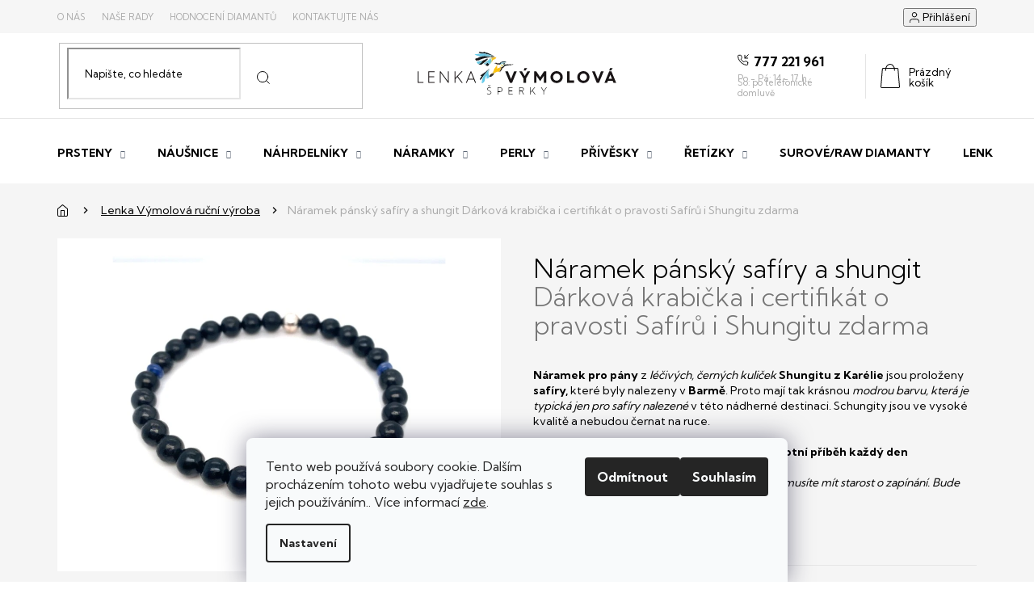

--- FILE ---
content_type: text/html; charset=utf-8
request_url: https://www.zlatnictvivymolovi.cz/naramek-pansky-safiry-shungit-napk61-zlatnictvivymolovi-cz/
body_size: 24287
content:
<!doctype html><html lang="cs" dir="ltr" class="header-background-light external-fonts-loaded"><head><meta charset="utf-8" /><meta name="viewport" content="width=device-width,initial-scale=1" /><title>Pánský náramek satiry shungit</title><link rel="preconnect" href="https://cdn.myshoptet.com" /><link rel="dns-prefetch" href="https://cdn.myshoptet.com" /><link rel="preload" href="https://cdn.myshoptet.com/prj/dist/master/cms/libs/jquery/jquery-1.11.3.min.js" as="script" /><link href="https://cdn.myshoptet.com/prj/dist/master/cms/templates/frontend_templates/shared/css/font-face/ubuntu.css" rel="stylesheet"><link href="https://cdn.myshoptet.com/prj/dist/master/shop/dist/font-shoptet-11.css.62c94c7785ff2cea73b2.css" rel="stylesheet"><script>
dataLayer = [];
dataLayer.push({'shoptet' : {
    "pageId": 1397,
    "pageType": "productDetail",
    "currency": "CZK",
    "currencyInfo": {
        "decimalSeparator": ",",
        "exchangeRate": 1,
        "priceDecimalPlaces": 2,
        "symbol": "K\u010d",
        "symbolLeft": 0,
        "thousandSeparator": " "
    },
    "language": "cs",
    "projectId": 413376,
    "product": {
        "id": 6275,
        "guid": "c53b76c8-87d4-11ee-98c3-022904b12d9d",
        "hasVariants": false,
        "codes": [
            {
                "code": "NAPK61",
                "quantity": "1",
                "stocks": [
                    {
                        "id": "ext",
                        "quantity": "1"
                    }
                ]
            }
        ],
        "code": "NAPK61",
        "name": "N\u00e1ramek p\u00e1nsk\u00fd saf\u00edry a shungit  D\u00e1rkov\u00e1 krabi\u010dka i certifik\u00e1t o pravosti Saf\u00edr\u016f i Shungitu zdarma",
        "appendix": "D\u00e1rkov\u00e1 krabi\u010dka i certifik\u00e1t o pravosti Saf\u00edr\u016f i Shungitu zdarma",
        "weight": 0,
        "manufacturer": "Lenka V\u00fdmolov\u00e1",
        "manufacturerGuid": "1EF5333CF46D62A48AE0DA0BA3DED3EE",
        "currentCategory": "Lenka V\u00fdmolov\u00e1 ru\u010dn\u00ed v\u00fdroba",
        "currentCategoryGuid": "f0b4d69c-b281-11eb-ac23-ac1f6b0076ec",
        "defaultCategory": "Lenka V\u00fdmolov\u00e1 ru\u010dn\u00ed v\u00fdroba",
        "defaultCategoryGuid": "f0b4d69c-b281-11eb-ac23-ac1f6b0076ec",
        "currency": "CZK",
        "priceWithVat": 9900
    },
    "stocks": [
        {
            "id": "ext",
            "title": "Sklad",
            "isDeliveryPoint": 0,
            "visibleOnEshop": 1
        }
    ],
    "cartInfo": {
        "id": null,
        "freeShipping": false,
        "freeShippingFrom": 0,
        "leftToFreeGift": {
            "formattedPrice": "0 K\u010d",
            "priceLeft": 0
        },
        "freeGift": false,
        "leftToFreeShipping": {
            "priceLeft": 0,
            "dependOnRegion": 0,
            "formattedPrice": "0 K\u010d"
        },
        "discountCoupon": [],
        "getNoBillingShippingPrice": {
            "withoutVat": 0,
            "vat": 0,
            "withVat": 0
        },
        "cartItems": [],
        "taxMode": "ORDINARY"
    },
    "cart": [],
    "customer": {
        "priceRatio": 1,
        "priceListId": 1,
        "groupId": null,
        "registered": false,
        "mainAccount": false
    }
}});
dataLayer.push({'cookie_consent' : {
    "marketing": "denied",
    "analytics": "denied"
}});
document.addEventListener('DOMContentLoaded', function() {
    shoptet.consent.onAccept(function(agreements) {
        if (agreements.length == 0) {
            return;
        }
        dataLayer.push({
            'cookie_consent' : {
                'marketing' : (agreements.includes(shoptet.config.cookiesConsentOptPersonalisation)
                    ? 'granted' : 'denied'),
                'analytics': (agreements.includes(shoptet.config.cookiesConsentOptAnalytics)
                    ? 'granted' : 'denied')
            },
            'event': 'cookie_consent'
        });
    });
});
</script>
<meta property="og:type" content="website"><meta property="og:site_name" content="zlatnictvivymolovi.cz"><meta property="og:url" content="https://www.zlatnictvivymolovi.cz/naramek-pansky-safiry-shungit-napk61-zlatnictvivymolovi-cz/"><meta property="og:title" content="Pánský náramek satiry shungit"><meta name="author" content="Lenka Výmolová šperky"><meta name="web_author" content="Shoptet.cz"><meta name="dcterms.rightsHolder" content="www.zlatnictvivymolovi.cz"><meta name="robots" content="index,follow"><meta property="og:image" content="https://cdn.myshoptet.com/usr/www.zlatnictvivymolovi.cz/user/shop/big/6275_safir-shungit.jpg?655baad3"><meta property="og:description" content="Náramek pro pány z léčivých kuliček shungitů jsou proloženy safíry, nalezeny v Barmě. Náramek, který s vámi bude prožívat váš životní příběh každý den."><meta name="description" content="Náramek pro pány z léčivých kuliček shungitů jsou proloženy safíry, nalezeny v Barmě. Náramek, který s vámi bude prožívat váš životní příběh každý den."><meta property="product:price:amount" content="9900"><meta property="product:price:currency" content="CZK"><style>:root {--color-primary: #000000;--color-primary-h: 0;--color-primary-s: 0%;--color-primary-l: 0%;--color-primary-hover: #000000;--color-primary-hover-h: 0;--color-primary-hover-s: 0%;--color-primary-hover-l: 0%;--color-secondary: #000000;--color-secondary-h: 0;--color-secondary-s: 0%;--color-secondary-l: 0%;--color-secondary-hover: #000000;--color-secondary-hover-h: 0;--color-secondary-hover-s: 0%;--color-secondary-hover-l: 0%;--color-tertiary: #F5F5F5;--color-tertiary-h: 0;--color-tertiary-s: 0%;--color-tertiary-l: 96%;--color-tertiary-hover: #F5F5F5;--color-tertiary-hover-h: 0;--color-tertiary-hover-s: 0%;--color-tertiary-hover-l: 96%;--color-header-background: #ffffff;--template-font: "Ubuntu";--template-headings-font: "Ubuntu";--header-background-url: none;--cookies-notice-background: #F8FAFB;--cookies-notice-color: #252525;--cookies-notice-button-hover: #27263f;--cookies-notice-link-hover: #3b3a5f;--templates-update-management-preview-mode-content: "Náhled aktualizací šablony je aktivní pro váš prohlížeč."}</style>
    
    <link href="https://cdn.myshoptet.com/prj/dist/master/shop/dist/main-11.less.5a24dcbbdabfd189c152.css" rel="stylesheet" />
        
    <script>var shoptet = shoptet || {};</script>
    <script src="https://cdn.myshoptet.com/prj/dist/master/shop/dist/main-3g-header.js.27c4444ba5dd6be3416d.js"></script>
<!-- User include --><!-- project html code header -->
<link rel="preconnect" href="https://fonts.gstatic.com">
<link href="https://fonts.googleapis.com/css2?family=Kumbh+Sans:wght@300;400;700&display=swap" rel="stylesheet">
<link rel="stylesheet" href="https://cdn.myshoptet.com/usr/413376.myshoptet.com/user/documents/style.css?v=1.06" />

<style>
.footer-bottom::before, .footer-bottom::after {display: none;}

/* otevírací doba patička kontakt (mobil a dílna) */
.contact-box ul li span.tel a::after {content: 'Po - Pá: 14 - 17 h,';}

@media (min-width: 992px) {

/* otevírací doba hlavička */
.header-top .top-navigation-contacts a.project-phone>span::after {content: 'Po - Pá: 14 - 17 h,';}

}

</style>
<!-- /User include --><link rel="shortcut icon" href="/favicon.ico" type="image/x-icon" /><link rel="canonical" href="https://www.zlatnictvivymolovi.cz/naramek-pansky-safiry-shungit-napk61-zlatnictvivymolovi-cz/" />    <!-- Global site tag (gtag.js) - Google Analytics -->
    <script async src="https://www.googletagmanager.com/gtag/js?id=G-1HDBSM7BZ9"></script>
    <script>
        
        window.dataLayer = window.dataLayer || [];
        function gtag(){dataLayer.push(arguments);}
        

                    console.debug('default consent data');

            gtag('consent', 'default', {"ad_storage":"denied","analytics_storage":"denied","ad_user_data":"denied","ad_personalization":"denied","wait_for_update":500});
            dataLayer.push({
                'event': 'default_consent'
            });
        
        gtag('js', new Date());

                gtag('config', 'UA-130277891-1', { 'groups': "UA" });
        
                gtag('config', 'G-1HDBSM7BZ9', {"groups":"GA4","send_page_view":false,"content_group":"productDetail","currency":"CZK","page_language":"cs"});
        
        
        
        
        
        
                    gtag('event', 'page_view', {"send_to":"GA4","page_language":"cs","content_group":"productDetail","currency":"CZK"});
        
                gtag('set', 'currency', 'CZK');

        gtag('event', 'view_item', {
            "send_to": "UA",
            "items": [
                {
                    "id": "NAPK61",
                    "name": "N\u00e1ramek p\u00e1nsk\u00fd saf\u00edry a shungit  D\u00e1rkov\u00e1 krabi\u010dka i certifik\u00e1t o pravosti Saf\u00edr\u016f i Shungitu zdarma",
                    "category": "Lenka V\u00fdmolov\u00e1 ru\u010dn\u00ed v\u00fdroba",
                                        "brand": "Lenka V\u00fdmolov\u00e1",
                                                            "price": 8181.82
                }
            ]
        });
        
        
        
        
        
                    gtag('event', 'view_item', {"send_to":"GA4","page_language":"cs","content_group":"productDetail","value":8181.8199999999997,"currency":"CZK","items":[{"item_id":"NAPK61","item_name":"N\u00e1ramek p\u00e1nsk\u00fd saf\u00edry a shungit  D\u00e1rkov\u00e1 krabi\u010dka i certifik\u00e1t o pravosti Saf\u00edr\u016f i Shungitu zdarma","item_brand":"Lenka V\u00fdmolov\u00e1","item_category":"Lenka V\u00fdmolov\u00e1 ru\u010dn\u00ed v\u00fdroba","price":8181.8199999999997,"quantity":1,"index":0}]});
        
        
        
        
        
        
        
        document.addEventListener('DOMContentLoaded', function() {
            if (typeof shoptet.tracking !== 'undefined') {
                for (var id in shoptet.tracking.bannersList) {
                    gtag('event', 'view_promotion', {
                        "send_to": "UA",
                        "promotions": [
                            {
                                "id": shoptet.tracking.bannersList[id].id,
                                "name": shoptet.tracking.bannersList[id].name,
                                "position": shoptet.tracking.bannersList[id].position
                            }
                        ]
                    });
                }
            }

            shoptet.consent.onAccept(function(agreements) {
                if (agreements.length !== 0) {
                    console.debug('gtag consent accept');
                    var gtagConsentPayload =  {
                        'ad_storage': agreements.includes(shoptet.config.cookiesConsentOptPersonalisation)
                            ? 'granted' : 'denied',
                        'analytics_storage': agreements.includes(shoptet.config.cookiesConsentOptAnalytics)
                            ? 'granted' : 'denied',
                                                                                                'ad_user_data': agreements.includes(shoptet.config.cookiesConsentOptPersonalisation)
                            ? 'granted' : 'denied',
                        'ad_personalization': agreements.includes(shoptet.config.cookiesConsentOptPersonalisation)
                            ? 'granted' : 'denied',
                        };
                    console.debug('update consent data', gtagConsentPayload);
                    gtag('consent', 'update', gtagConsentPayload);
                    dataLayer.push(
                        { 'event': 'update_consent' }
                    );
                }
            });
        });
    </script>
<script>
    (function(t, r, a, c, k, i, n, g) { t['ROIDataObject'] = k;
    t[k]=t[k]||function(){ (t[k].q=t[k].q||[]).push(arguments) },t[k].c=i;n=r.createElement(a),
    g=r.getElementsByTagName(a)[0];n.async=1;n.src=c;g.parentNode.insertBefore(n,g)
    })(window, document, 'script', '//www.heureka.cz/ocm/sdk.js?source=shoptet&version=2&page=product_detail', 'heureka', 'cz');

    heureka('set_user_consent', 0);
</script>
</head><body class="desktop id-1397 in-lenka-vymolova-vlasni-prace template-11 type-product type-detail one-column-body columns-4 ums_forms_redesign--off ums_a11y_category_page--on ums_discussion_rating_forms--off ums_flags_display_unification--on ums_a11y_login--on mobile-header-version-0"><noscript>
    <style>
        #header {
            padding-top: 0;
            position: relative !important;
            top: 0;
        }
        .header-navigation {
            position: relative !important;
        }
        .overall-wrapper {
            margin: 0 !important;
        }
        body:not(.ready) {
            visibility: visible !important;
        }
    </style>
    <div class="no-javascript">
        <div class="no-javascript__title">Musíte změnit nastavení vašeho prohlížeče</div>
        <div class="no-javascript__text">Podívejte se na: <a href="https://www.google.com/support/bin/answer.py?answer=23852">Jak povolit JavaScript ve vašem prohlížeči</a>.</div>
        <div class="no-javascript__text">Pokud používáte software na blokování reklam, může být nutné povolit JavaScript z této stránky.</div>
        <div class="no-javascript__text">Děkujeme.</div>
    </div>
</noscript>

        <div id="fb-root"></div>
        <script>
            window.fbAsyncInit = function() {
                FB.init({
                    autoLogAppEvents : true,
                    xfbml            : true,
                    version          : 'v24.0'
                });
            };
        </script>
        <script async defer crossorigin="anonymous" src="https://connect.facebook.net/cs_CZ/sdk.js#xfbml=1&version=v24.0"></script>    <div class="siteCookies siteCookies--bottom siteCookies--light js-siteCookies" role="dialog" data-testid="cookiesPopup" data-nosnippet>
        <div class="siteCookies__form">
            <div class="siteCookies__content">
                <div class="siteCookies__text">
                    Tento web používá soubory cookie. Dalším procházením tohoto webu vyjadřujete souhlas s jejich používáním.. Více informací <a href="/cookies/" target="\" _blank="">zde</a>.
                </div>
                <p class="siteCookies__links">
                    <button class="siteCookies__link js-cookies-settings" aria-label="Nastavení cookies" data-testid="cookiesSettings">Nastavení</button>
                </p>
            </div>
            <div class="siteCookies__buttonWrap">
                                    <button class="siteCookies__button js-cookiesConsentSubmit" value="reject" aria-label="Odmítnout cookies" data-testid="buttonCookiesReject">Odmítnout</button>
                                <button class="siteCookies__button js-cookiesConsentSubmit" value="all" aria-label="Přijmout cookies" data-testid="buttonCookiesAccept">Souhlasím</button>
            </div>
        </div>
        <script>
            document.addEventListener("DOMContentLoaded", () => {
                const siteCookies = document.querySelector('.js-siteCookies');
                document.addEventListener("scroll", shoptet.common.throttle(() => {
                    const st = document.documentElement.scrollTop;
                    if (st > 1) {
                        siteCookies.classList.add('siteCookies--scrolled');
                    } else {
                        siteCookies.classList.remove('siteCookies--scrolled');
                    }
                }, 100));
            });
        </script>
    </div>
<a href="#content" class="skip-link sr-only">Přejít na obsah</a><div class="overall-wrapper"><div class="user-action"><div class="container">
    <div class="user-action-in">
                    <div id="login" class="user-action-login popup-widget login-widget" role="dialog" aria-labelledby="loginHeading">
        <div class="popup-widget-inner">
                            <h2 id="loginHeading">Přihlášení k vašemu účtu</h2><div id="customerLogin"><form action="/action/Customer/Login/" method="post" id="formLoginIncluded" class="csrf-enabled formLogin" data-testid="formLogin"><input type="hidden" name="referer" value="" /><div class="form-group"><div class="input-wrapper email js-validated-element-wrapper no-label"><input type="email" name="email" class="form-control" autofocus placeholder="E-mailová adresa (např. jan@novak.cz)" data-testid="inputEmail" autocomplete="email" required /></div></div><div class="form-group"><div class="input-wrapper password js-validated-element-wrapper no-label"><input type="password" name="password" class="form-control" placeholder="Heslo" data-testid="inputPassword" autocomplete="current-password" required /><span class="no-display">Nemůžete vyplnit toto pole</span><input type="text" name="surname" value="" class="no-display" /></div></div><div class="form-group"><div class="login-wrapper"><button type="submit" class="btn btn-secondary btn-text btn-login" data-testid="buttonSubmit">Přihlásit se</button><div class="password-helper"><a href="/registrace/" data-testid="signup" rel="nofollow">Nová registrace</a><a href="/klient/zapomenute-heslo/" rel="nofollow">Zapomenuté heslo</a></div></div></div></form>
</div>                    </div>
    </div>

                            <div id="cart-widget" class="user-action-cart popup-widget cart-widget loader-wrapper" data-testid="popupCartWidget" role="dialog" aria-hidden="true">
    <div class="popup-widget-inner cart-widget-inner place-cart-here">
        <div class="loader-overlay">
            <div class="loader"></div>
        </div>
    </div>

    <div class="cart-widget-button">
        <a href="/kosik/" class="btn btn-conversion" id="continue-order-button" rel="nofollow" data-testid="buttonNextStep">Pokračovat do košíku</a>
    </div>
</div>
            </div>
</div>
</div><div class="top-navigation-bar" data-testid="topNavigationBar">

    <div class="container">

        <div class="top-navigation-contacts">
            <strong>Zákaznická podpora:</strong><a href="tel:777221961" class="project-phone" aria-label="Zavolat na 777221961" data-testid="contactboxPhone"><span>777 221 961</span></a><a href="mailto:zlatnictvi.vymolovi@gmail.com" class="project-email" data-testid="contactboxEmail"><span>zlatnictvi.vymolovi@gmail.com</span></a>        </div>

                            <div class="top-navigation-menu">
                <div class="top-navigation-menu-trigger"></div>
                <ul class="top-navigation-bar-menu">
                                            <li class="top-navigation-menu-item-external-20">
                            <a href="/zlatnictvi/o-nas/">O nás</a>
                        </li>
                                            <li class="top-navigation-menu-item-external-23">
                            <a href="/zlatnictvi/nase-rady/">Naše rady</a>
                        </li>
                                            <li class="top-navigation-menu-item-external-29">
                            <a href="/zlatnictvi/hodnoceni-diamantu/" target="blank">Hodnocení diamantů</a>
                        </li>
                                            <li class="top-navigation-menu-item-external-35">
                            <a href="/kontakty/">Kontaktujte nás</a>
                        </li>
                                    </ul>
                <ul class="top-navigation-bar-menu-helper"></ul>
            </div>
        
        <div class="top-navigation-tools">
            <div class="responsive-tools">
                <a href="#" class="toggle-window" data-target="search" aria-label="Hledat" data-testid="linkSearchIcon"></a>
                                                            <a href="#" class="toggle-window" data-target="login"></a>
                                                    <a href="#" class="toggle-window" data-target="navigation" aria-label="Menu" data-testid="hamburgerMenu"></a>
            </div>
                        <button class="top-nav-button top-nav-button-login toggle-window" type="button" data-target="login" aria-haspopup="dialog" aria-controls="login" aria-expanded="false" data-testid="signin"><span>Přihlášení</span></button>        </div>

    </div>

</div>
<header id="header"><div class="container navigation-wrapper">
    <div class="header-top">
        <div class="site-name-wrapper">
            <div class="site-name"><a href="/" data-testid="linkWebsiteLogo"><img src="https://cdn.myshoptet.com/usr/www.zlatnictvivymolovi.cz/user/logos/group_424.png" alt="Lenka Výmolová šperky" fetchpriority="low" /></a></div>        </div>
        <div class="search" itemscope itemtype="https://schema.org/WebSite">
            <meta itemprop="headline" content="Lenka Výmolová ruční výroba"/><meta itemprop="url" content="https://www.zlatnictvivymolovi.cz"/><meta itemprop="text" content="Náramek pro pány z léčivých kuliček shungitů jsou proloženy safíry, nalezeny v Barmě. Náramek, který s vámi bude prožívat váš životní příběh každý den."/>            <form action="/action/ProductSearch/prepareString/" method="post"
    id="formSearchForm" class="search-form compact-form js-search-main"
    itemprop="potentialAction" itemscope itemtype="https://schema.org/SearchAction" data-testid="searchForm">
    <fieldset>
        <meta itemprop="target"
            content="https://www.zlatnictvivymolovi.cz/vyhledavani/?string={string}"/>
        <input type="hidden" name="language" value="cs"/>
        
            
<input
    type="search"
    name="string"
        class="query-input form-control search-input js-search-input"
    placeholder="Napište, co hledáte"
    autocomplete="off"
    required
    itemprop="query-input"
    aria-label="Vyhledávání"
    data-testid="searchInput"
>
            <button type="submit" class="btn btn-default" data-testid="searchBtn">Hledat</button>
        
    </fieldset>
</form>
        </div>
        <div class="navigation-buttons">
                
    <a href="/kosik/" class="btn btn-icon toggle-window cart-count" data-target="cart" data-hover="true" data-redirect="true" data-testid="headerCart" rel="nofollow" aria-haspopup="dialog" aria-expanded="false" aria-controls="cart-widget">
        
                <span class="sr-only">Nákupní košík</span>
        
            <span class="cart-price visible-lg-inline-block" data-testid="headerCartPrice">
                                    Prázdný košík                            </span>
        
    
            </a>
        </div>
    </div>
    <nav id="navigation" aria-label="Hlavní menu" data-collapsible="true"><div class="navigation-in menu"><ul class="menu-level-1" role="menubar" data-testid="headerMenuItems"><li class="menu-item-1154 ext" role="none"><a href="/prsteny/" data-testid="headerMenuItem" role="menuitem" aria-haspopup="true" aria-expanded="false"><b>Prsteny</b><span class="submenu-arrow"></span></a><ul class="menu-level-2" aria-label="Prsteny" tabindex="-1" role="menu"><li class="menu-item-1160 has-third-level" role="none"><a href="/-prsteny-s-brilianty/" class="menu-image" data-testid="headerMenuItem" tabindex="-1" aria-hidden="true"><img src="data:image/svg+xml,%3Csvg%20width%3D%22140%22%20height%3D%22100%22%20xmlns%3D%22http%3A%2F%2Fwww.w3.org%2F2000%2Fsvg%22%3E%3C%2Fsvg%3E" alt="" aria-hidden="true" width="140" height="100"  data-src="https://cdn.myshoptet.com/usr/www.zlatnictvivymolovi.cz/user/categories/thumb/diamond-01.jpg" fetchpriority="low" /></a><div><a href="/-prsteny-s-brilianty/" data-testid="headerMenuItem" role="menuitem"><span>Prsteny s brilianty</span></a>
                                                    <ul class="menu-level-3" role="menu">
                                                                    <li class="menu-item-1298" role="none">
                                        <a href="/bile-zlato/" data-testid="headerMenuItem" role="menuitem">
                                            Bílé zlato</a>,                                    </li>
                                                                    <li class="menu-item-1301" role="none">
                                        <a href="/zlute-zlato/" data-testid="headerMenuItem" role="menuitem">
                                            Žluté zlato</a>,                                    </li>
                                                                    <li class="menu-item-1322" role="none">
                                        <a href="/ruzove-zlato/" data-testid="headerMenuItem" role="menuitem">
                                            Růžové zlato</a>                                    </li>
                                                            </ul>
                        </div></li><li class="menu-item-1489" role="none"><a href="/prsteny-snubni-prsteny/" class="menu-image" data-testid="headerMenuItem" tabindex="-1" aria-hidden="true"><img src="data:image/svg+xml,%3Csvg%20width%3D%22140%22%20height%3D%22100%22%20xmlns%3D%22http%3A%2F%2Fwww.w3.org%2F2000%2Fsvg%22%3E%3C%2Fsvg%3E" alt="" aria-hidden="true" width="140" height="100"  data-src="https://cdn.myshoptet.com/usr/www.zlatnictvivymolovi.cz/user/categories/thumb/photo-2025-11-24-20-35-39_2.jpg" fetchpriority="low" /></a><div><a href="/prsteny-snubni-prsteny/" data-testid="headerMenuItem" role="menuitem"><span>Snubní prsteny</span></a>
                        </div></li><li class="menu-item-1163" role="none"><a href="/prsteny-bile-zlato/" class="menu-image" data-testid="headerMenuItem" tabindex="-1" aria-hidden="true"><img src="data:image/svg+xml,%3Csvg%20width%3D%22140%22%20height%3D%22100%22%20xmlns%3D%22http%3A%2F%2Fwww.w3.org%2F2000%2Fsvg%22%3E%3C%2Fsvg%3E" alt="" aria-hidden="true" width="140" height="100"  data-src="https://cdn.myshoptet.com/usr/www.zlatnictvivymolovi.cz/user/categories/thumb/_vyr_175347235-1.jpg" fetchpriority="low" /></a><div><a href="/prsteny-bile-zlato/" data-testid="headerMenuItem" role="menuitem"><span>Prsteny z bílého zlata</span></a>
                        </div></li><li class="menu-item-1181" role="none"><a href="/prsteny-ruzove-zlato/" class="menu-image" data-testid="headerMenuItem" tabindex="-1" aria-hidden="true"><img src="data:image/svg+xml,%3Csvg%20width%3D%22140%22%20height%3D%22100%22%20xmlns%3D%22http%3A%2F%2Fwww.w3.org%2F2000%2Fsvg%22%3E%3C%2Fsvg%3E" alt="" aria-hidden="true" width="140" height="100"  data-src="https://cdn.myshoptet.com/usr/www.zlatnictvivymolovi.cz/user/categories/thumb/_vyr_971456_7240-1.jpg" fetchpriority="low" /></a><div><a href="/prsteny-ruzove-zlato/" data-testid="headerMenuItem" role="menuitem"><span>Prsteny z růžového zlata</span></a>
                        </div></li><li class="menu-item-1169" role="none"><a href="/prsteny-zlute-zlato/" class="menu-image" data-testid="headerMenuItem" tabindex="-1" aria-hidden="true"><img src="data:image/svg+xml,%3Csvg%20width%3D%22140%22%20height%3D%22100%22%20xmlns%3D%22http%3A%2F%2Fwww.w3.org%2F2000%2Fsvg%22%3E%3C%2Fsvg%3E" alt="" aria-hidden="true" width="140" height="100"  data-src="https://cdn.myshoptet.com/usr/www.zlatnictvivymolovi.cz/user/categories/thumb/_vyr_175327225-1.jpg" fetchpriority="low" /></a><div><a href="/prsteny-zlute-zlato/" data-testid="headerMenuItem" role="menuitem"><span>Prsteny ze žlutého zlata</span></a>
                        </div></li><li class="menu-item-1307" role="none"><a href="/zlute-a-bile-zlato/" class="menu-image" data-testid="headerMenuItem" tabindex="-1" aria-hidden="true"><img src="data:image/svg+xml,%3Csvg%20width%3D%22140%22%20height%3D%22100%22%20xmlns%3D%22http%3A%2F%2Fwww.w3.org%2F2000%2Fsvg%22%3E%3C%2Fsvg%3E" alt="" aria-hidden="true" width="140" height="100"  data-src="https://cdn.myshoptet.com/usr/www.zlatnictvivymolovi.cz/user/categories/thumb/collage-1.jpg" fetchpriority="low" /></a><div><a href="/zlute-a-bile-zlato/" data-testid="headerMenuItem" role="menuitem"><span>kombinace žluté a bílé zlato</span></a>
                        </div></li><li class="menu-item-1172 has-third-level" role="none"><a href="/stribrne/" class="menu-image" data-testid="headerMenuItem" tabindex="-1" aria-hidden="true"><img src="data:image/svg+xml,%3Csvg%20width%3D%22140%22%20height%3D%22100%22%20xmlns%3D%22http%3A%2F%2Fwww.w3.org%2F2000%2Fsvg%22%3E%3C%2Fsvg%3E" alt="" aria-hidden="true" width="140" height="100"  data-src="https://cdn.myshoptet.com/usr/www.zlatnictvivymolovi.cz/user/categories/thumb/_vyr_175347235-2.jpg" fetchpriority="low" /></a><div><a href="/stribrne/" data-testid="headerMenuItem" role="menuitem"><span>Stříbrné prsteny</span></a>
                                                    <ul class="menu-level-3" role="menu">
                                                                    <li class="menu-item-1178" role="none">
                                        <a href="/prsteny-s-prirodnimi-kameny/" data-testid="headerMenuItem" role="menuitem">
                                            Prsteny s přírodními kameny</a>                                    </li>
                                                            </ul>
                        </div></li><li class="menu-item-1175" role="none"><a href="/prsteny-panske-zlate/" class="menu-image" data-testid="headerMenuItem" tabindex="-1" aria-hidden="true"><img src="data:image/svg+xml,%3Csvg%20width%3D%22140%22%20height%3D%22100%22%20xmlns%3D%22http%3A%2F%2Fwww.w3.org%2F2000%2Fsvg%22%3E%3C%2Fsvg%3E" alt="" aria-hidden="true" width="140" height="100"  data-src="https://cdn.myshoptet.com/usr/www.zlatnictvivymolovi.cz/user/categories/thumb/auzpan3-500x500.jpg" fetchpriority="low" /></a><div><a href="/prsteny-panske-zlate/" data-testid="headerMenuItem" role="menuitem"><span>Pánské zlaté prsteny</span></a>
                        </div></li></ul></li>
<li class="menu-item-1157 ext" role="none"><a href="/nausnice/" data-testid="headerMenuItem" role="menuitem" aria-haspopup="true" aria-expanded="false"><b>Náušnice</b><span class="submenu-arrow"></span></a><ul class="menu-level-2" aria-label="Náušnice" tabindex="-1" role="menu"><li class="menu-item-1313" role="none"><a href="/s-brilianty-2/" class="menu-image" data-testid="headerMenuItem" tabindex="-1" aria-hidden="true"><img src="data:image/svg+xml,%3Csvg%20width%3D%22140%22%20height%3D%22100%22%20xmlns%3D%22http%3A%2F%2Fwww.w3.org%2F2000%2Fsvg%22%3E%3C%2Fsvg%3E" alt="" aria-hidden="true" width="140" height="100"  data-src="https://cdn.myshoptet.com/usr/www.zlatnictvivymolovi.cz/user/categories/thumb/diamond-01-1.jpg" fetchpriority="low" /></a><div><a href="/s-brilianty-2/" data-testid="headerMenuItem" role="menuitem"><span>Náušnice s brilianty</span></a>
                        </div></li><li class="menu-item-1184" role="none"><a href="/nausnice-bile-zlato/" class="menu-image" data-testid="headerMenuItem" tabindex="-1" aria-hidden="true"><img src="data:image/svg+xml,%3Csvg%20width%3D%22140%22%20height%3D%22100%22%20xmlns%3D%22http%3A%2F%2Fwww.w3.org%2F2000%2Fsvg%22%3E%3C%2Fsvg%3E" alt="" aria-hidden="true" width="140" height="100"  data-src="https://cdn.myshoptet.com/usr/www.zlatnictvivymolovi.cz/user/categories/thumb/_vyr_175347235-3.jpg" fetchpriority="low" /></a><div><a href="/nausnice-bile-zlato/" data-testid="headerMenuItem" role="menuitem"><span>Náušnice z bílého zlata</span></a>
                        </div></li><li class="menu-item-1187" role="none"><a href="/nausnice-zlute-zlato/" class="menu-image" data-testid="headerMenuItem" tabindex="-1" aria-hidden="true"><img src="data:image/svg+xml,%3Csvg%20width%3D%22140%22%20height%3D%22100%22%20xmlns%3D%22http%3A%2F%2Fwww.w3.org%2F2000%2Fsvg%22%3E%3C%2Fsvg%3E" alt="" aria-hidden="true" width="140" height="100"  data-src="https://cdn.myshoptet.com/usr/www.zlatnictvivymolovi.cz/user/categories/thumb/_vyr_175327225-2.jpg" fetchpriority="low" /></a><div><a href="/nausnice-zlute-zlato/" data-testid="headerMenuItem" role="menuitem"><span>Náušnice ze žlutého zlata</span></a>
                        </div></li><li class="menu-item-1436" role="none"><a href="/ruzove-zlato-3/" class="menu-image" data-testid="headerMenuItem" tabindex="-1" aria-hidden="true"><img src="data:image/svg+xml,%3Csvg%20width%3D%22140%22%20height%3D%22100%22%20xmlns%3D%22http%3A%2F%2Fwww.w3.org%2F2000%2Fsvg%22%3E%3C%2Fsvg%3E" alt="" aria-hidden="true" width="140" height="100"  data-src="https://cdn.myshoptet.com/usr/www.zlatnictvivymolovi.cz/user/categories/thumb/_vyr_971456_7240-1-1.jpg" fetchpriority="low" /></a><div><a href="/ruzove-zlato-3/" data-testid="headerMenuItem" role="menuitem"><span>Náušnice z růžového zlata</span></a>
                        </div></li><li class="menu-item-1367 has-third-level" role="none"><a href="/kruhy/" class="menu-image" data-testid="headerMenuItem" tabindex="-1" aria-hidden="true"><img src="data:image/svg+xml,%3Csvg%20width%3D%22140%22%20height%3D%22100%22%20xmlns%3D%22http%3A%2F%2Fwww.w3.org%2F2000%2Fsvg%22%3E%3C%2Fsvg%3E" alt="" aria-hidden="true" width="140" height="100"  data-src="https://cdn.myshoptet.com/usr/www.zlatnictvivymolovi.cz/user/categories/thumb/4646.jpg" fetchpriority="low" /></a><div><a href="/kruhy/" data-testid="headerMenuItem" role="menuitem"><span>Náušnice kruhy</span></a>
                                                    <ul class="menu-level-3" role="menu">
                                                                    <li class="menu-item-1373" role="none">
                                        <a href="/zlute-zlato-4/" data-testid="headerMenuItem" role="menuitem">
                                            Náušnice kruhy ze žlutého zlata</a>,                                    </li>
                                                                    <li class="menu-item-1370" role="none">
                                        <a href="/bile-zlato-4/" data-testid="headerMenuItem" role="menuitem">
                                            Náušnice kruhy z bílého zlata</a>                                    </li>
                                                            </ul>
                        </div></li><li class="menu-item-1190 has-third-level" role="none"><a href="/nausnice-zlate-detske/" class="menu-image" data-testid="headerMenuItem" tabindex="-1" aria-hidden="true"><img src="data:image/svg+xml,%3Csvg%20width%3D%22140%22%20height%3D%22100%22%20xmlns%3D%22http%3A%2F%2Fwww.w3.org%2F2000%2Fsvg%22%3E%3C%2Fsvg%3E" alt="" aria-hidden="true" width="140" height="100"  data-src="https://cdn.myshoptet.com/usr/www.zlatnictvivymolovi.cz/user/categories/thumb/_vyr_172704570db677bf65e217637fd49abf71839(1)-500x500.jpg" fetchpriority="low" /></a><div><a href="/nausnice-zlate-detske/" data-testid="headerMenuItem" role="menuitem"><span>Zlaté dětské náušnice</span></a>
                                                    <ul class="menu-level-3" role="menu">
                                                                    <li class="menu-item-1328" role="none">
                                        <a href="/bile-zlato-2/" data-testid="headerMenuItem" role="menuitem">
                                            Bílé zlato</a>,                                    </li>
                                                                    <li class="menu-item-1331" role="none">
                                        <a href="/zlute-zlato-2/" data-testid="headerMenuItem" role="menuitem">
                                            Žluté zlato</a>,                                    </li>
                                                                    <li class="menu-item-1334" role="none">
                                        <a href="/ruzove-zlato-2/" data-testid="headerMenuItem" role="menuitem">
                                            Růžové zlato</a>                                    </li>
                                                            </ul>
                        </div></li><li class="menu-item-1193 has-third-level" role="none"><a href="/nausnice-zlate-divci/" class="menu-image" data-testid="headerMenuItem" tabindex="-1" aria-hidden="true"><img src="data:image/svg+xml,%3Csvg%20width%3D%22140%22%20height%3D%22100%22%20xmlns%3D%22http%3A%2F%2Fwww.w3.org%2F2000%2Fsvg%22%3E%3C%2Fsvg%3E" alt="" aria-hidden="true" width="140" height="100"  data-src="https://cdn.myshoptet.com/usr/www.zlatnictvivymolovi.cz/user/categories/thumb/auzn205h-500x500.jpg" fetchpriority="low" /></a><div><a href="/nausnice-zlate-divci/" data-testid="headerMenuItem" role="menuitem"><span>Zlaté dívčí náušnice</span></a>
                                                    <ul class="menu-level-3" role="menu">
                                                                    <li class="menu-item-1337" role="none">
                                        <a href="/bile-zlato-3/" data-testid="headerMenuItem" role="menuitem">
                                            Bílé zlato</a>,                                    </li>
                                                                    <li class="menu-item-1340" role="none">
                                        <a href="/zlute-zlato-3/" data-testid="headerMenuItem" role="menuitem">
                                            Žluté zlato</a>                                    </li>
                                                            </ul>
                        </div></li><li class="menu-item-1196 has-third-level" role="none"><a href="/nausnice-stribrne/" class="menu-image" data-testid="headerMenuItem" tabindex="-1" aria-hidden="true"><img src="data:image/svg+xml,%3Csvg%20width%3D%22140%22%20height%3D%22100%22%20xmlns%3D%22http%3A%2F%2Fwww.w3.org%2F2000%2Fsvg%22%3E%3C%2Fsvg%3E" alt="" aria-hidden="true" width="140" height="100"  data-src="https://cdn.myshoptet.com/usr/www.zlatnictvivymolovi.cz/user/categories/thumb/_vyr_175347235-5.jpg" fetchpriority="low" /></a><div><a href="/nausnice-stribrne/" data-testid="headerMenuItem" role="menuitem"><span>Stříbrné náušnice</span></a>
                                                    <ul class="menu-level-3" role="menu">
                                                                    <li class="menu-item-1199" role="none">
                                        <a href="/nausnice-stribrne-s-prirodnimi-kameny/" data-testid="headerMenuItem" role="menuitem">
                                            Stříbrné náušnice s přírodními kameny</a>                                    </li>
                                                            </ul>
                        </div></li><li class="menu-item-1382" role="none"><a href="/roberto-coin/" class="menu-image" data-testid="headerMenuItem" tabindex="-1" aria-hidden="true"><img src="data:image/svg+xml,%3Csvg%20width%3D%22140%22%20height%3D%22100%22%20xmlns%3D%22http%3A%2F%2Fwww.w3.org%2F2000%2Fsvg%22%3E%3C%2Fsvg%3E" alt="" aria-hidden="true" width="140" height="100"  data-src="https://cdn.myshoptet.com/usr/www.zlatnictvivymolovi.cz/user/categories/thumb/logo_rc-1.jpeg" fetchpriority="low" /></a><div><a href="/roberto-coin/" data-testid="headerMenuItem" role="menuitem"><span>Roberto Coin</span></a>
                        </div></li></ul></li>
<li class="menu-item-1211 ext" role="none"><a href="/nahrdelniky/" data-testid="headerMenuItem" role="menuitem" aria-haspopup="true" aria-expanded="false"><b>Náhrdelníky</b><span class="submenu-arrow"></span></a><ul class="menu-level-2" aria-label="Náhrdelníky" tabindex="-1" role="menu"><li class="menu-item-1214" role="none"><a href="/nahrdelniky-bile-zlato/" class="menu-image" data-testid="headerMenuItem" tabindex="-1" aria-hidden="true"><img src="data:image/svg+xml,%3Csvg%20width%3D%22140%22%20height%3D%22100%22%20xmlns%3D%22http%3A%2F%2Fwww.w3.org%2F2000%2Fsvg%22%3E%3C%2Fsvg%3E" alt="" aria-hidden="true" width="140" height="100"  data-src="https://cdn.myshoptet.com/usr/www.zlatnictvivymolovi.cz/user/categories/thumb/_vyr_175347235-6.jpg" fetchpriority="low" /></a><div><a href="/nahrdelniky-bile-zlato/" data-testid="headerMenuItem" role="menuitem"><span>Náhrdelníky z bílého zlata</span></a>
                        </div></li><li class="menu-item-1217" role="none"><a href="/nahrdelniky-zlute-zlato/" class="menu-image" data-testid="headerMenuItem" tabindex="-1" aria-hidden="true"><img src="data:image/svg+xml,%3Csvg%20width%3D%22140%22%20height%3D%22100%22%20xmlns%3D%22http%3A%2F%2Fwww.w3.org%2F2000%2Fsvg%22%3E%3C%2Fsvg%3E" alt="" aria-hidden="true" width="140" height="100"  data-src="https://cdn.myshoptet.com/usr/www.zlatnictvivymolovi.cz/user/categories/thumb/_vyr_175327225-4.jpg" fetchpriority="low" /></a><div><a href="/nahrdelniky-zlute-zlato/" data-testid="headerMenuItem" role="menuitem"><span>Náhrdelníky ze žlutého zlata</span></a>
                        </div></li><li class="menu-item-1220" role="none"><a href="/nahrdelniky-stribrne/" class="menu-image" data-testid="headerMenuItem" tabindex="-1" aria-hidden="true"><img src="data:image/svg+xml,%3Csvg%20width%3D%22140%22%20height%3D%22100%22%20xmlns%3D%22http%3A%2F%2Fwww.w3.org%2F2000%2Fsvg%22%3E%3C%2Fsvg%3E" alt="" aria-hidden="true" width="140" height="100"  data-src="https://cdn.myshoptet.com/usr/www.zlatnictvivymolovi.cz/user/categories/thumb/_vyr_175347235-7.jpg" fetchpriority="low" /></a><div><a href="/nahrdelniky-stribrne/" data-testid="headerMenuItem" role="menuitem"><span>Stříbrné náhrdelníky</span></a>
                        </div></li><li class="menu-item-1223" role="none"><a href="/nahrdelniky-prirodni-kameny/" class="menu-image" data-testid="headerMenuItem" tabindex="-1" aria-hidden="true"><img src="data:image/svg+xml,%3Csvg%20width%3D%22140%22%20height%3D%22100%22%20xmlns%3D%22http%3A%2F%2Fwww.w3.org%2F2000%2Fsvg%22%3E%3C%2Fsvg%3E" alt="" aria-hidden="true" width="140" height="100"  data-src="https://cdn.myshoptet.com/usr/www.zlatnictvivymolovi.cz/user/categories/thumb/diamantov-------ura_2-500x500.jpg" fetchpriority="low" /></a><div><a href="/nahrdelniky-prirodni-kameny/" data-testid="headerMenuItem" role="menuitem"><span>Náhrdelníky s přírodními kameny</span></a>
                        </div></li><li class="menu-item-1451" role="none"><a href="/nahrdelniky-a-retizky-z-ruzoveho-zlata/" class="menu-image" data-testid="headerMenuItem" tabindex="-1" aria-hidden="true"><img src="data:image/svg+xml,%3Csvg%20width%3D%22140%22%20height%3D%22100%22%20xmlns%3D%22http%3A%2F%2Fwww.w3.org%2F2000%2Fsvg%22%3E%3C%2Fsvg%3E" alt="" aria-hidden="true" width="140" height="100"  data-src="https://cdn.myshoptet.com/usr/www.zlatnictvivymolovi.cz/user/categories/thumb/_vyr_971456_7240-1-1-1.jpg" fetchpriority="low" /></a><div><a href="/nahrdelniky-a-retizky-z-ruzoveho-zlata/" data-testid="headerMenuItem" role="menuitem"><span>Náhrdelníky a řetízky z růžového zlata</span></a>
                        </div></li><li class="menu-item-1463" role="none"><a href="/nahrdelniky-s-drahokamy/" class="menu-image" data-testid="headerMenuItem" tabindex="-1" aria-hidden="true"><img src="data:image/svg+xml,%3Csvg%20width%3D%22140%22%20height%3D%22100%22%20xmlns%3D%22http%3A%2F%2Fwww.w3.org%2F2000%2Fsvg%22%3E%3C%2Fsvg%3E" alt="" aria-hidden="true" width="140" height="100"  data-src="https://cdn.myshoptet.com/usr/www.zlatnictvivymolovi.cz/user/categories/thumb/2022-09-04-19-21-48.jpg" fetchpriority="low" /></a><div><a href="/nahrdelniky-s-drahokamy/" data-testid="headerMenuItem" role="menuitem"><span>Náhrdelníky s drahokamy</span></a>
                        </div></li></ul></li>
<li class="menu-item-1226 ext" role="none"><a href="/naramky/" data-testid="headerMenuItem" role="menuitem" aria-haspopup="true" aria-expanded="false"><b>Náramky</b><span class="submenu-arrow"></span></a><ul class="menu-level-2" aria-label="Náramky" tabindex="-1" role="menu"><li class="menu-item-1310" role="none"><a href="/s-brilianty/" class="menu-image" data-testid="headerMenuItem" tabindex="-1" aria-hidden="true"><img src="data:image/svg+xml,%3Csvg%20width%3D%22140%22%20height%3D%22100%22%20xmlns%3D%22http%3A%2F%2Fwww.w3.org%2F2000%2Fsvg%22%3E%3C%2Fsvg%3E" alt="" aria-hidden="true" width="140" height="100"  data-src="https://cdn.myshoptet.com/usr/www.zlatnictvivymolovi.cz/user/categories/thumb/diamond-01-2.jpg" fetchpriority="low" /></a><div><a href="/s-brilianty/" data-testid="headerMenuItem" role="menuitem"><span>Náramky s brilianty</span></a>
                        </div></li><li class="menu-item-1232" role="none"><a href="/naramky-bile-zlato/" class="menu-image" data-testid="headerMenuItem" tabindex="-1" aria-hidden="true"><img src="data:image/svg+xml,%3Csvg%20width%3D%22140%22%20height%3D%22100%22%20xmlns%3D%22http%3A%2F%2Fwww.w3.org%2F2000%2Fsvg%22%3E%3C%2Fsvg%3E" alt="" aria-hidden="true" width="140" height="100"  data-src="https://cdn.myshoptet.com/usr/www.zlatnictvivymolovi.cz/user/categories/thumb/_vyr_175347235-8.jpg" fetchpriority="low" /></a><div><a href="/naramky-bile-zlato/" data-testid="headerMenuItem" role="menuitem"><span>Náramky z bílého zlata</span></a>
                        </div></li><li class="menu-item-1235" role="none"><a href="/naramky-zlute-zlato/" class="menu-image" data-testid="headerMenuItem" tabindex="-1" aria-hidden="true"><img src="data:image/svg+xml,%3Csvg%20width%3D%22140%22%20height%3D%22100%22%20xmlns%3D%22http%3A%2F%2Fwww.w3.org%2F2000%2Fsvg%22%3E%3C%2Fsvg%3E" alt="" aria-hidden="true" width="140" height="100"  data-src="https://cdn.myshoptet.com/usr/www.zlatnictvivymolovi.cz/user/categories/thumb/_vyr_175327225-5.jpg" fetchpriority="low" /></a><div><a href="/naramky-zlute-zlato/" data-testid="headerMenuItem" role="menuitem"><span>Náramky ze žlutého zlata</span></a>
                        </div></li><li class="menu-item-1361" role="none"><a href="/zlute-a-bile-zlato-2/" class="menu-image" data-testid="headerMenuItem" tabindex="-1" aria-hidden="true"><img src="data:image/svg+xml,%3Csvg%20width%3D%22140%22%20height%3D%22100%22%20xmlns%3D%22http%3A%2F%2Fwww.w3.org%2F2000%2Fsvg%22%3E%3C%2Fsvg%3E" alt="" aria-hidden="true" width="140" height="100"  data-src="https://cdn.myshoptet.com/usr/www.zlatnictvivymolovi.cz/user/categories/thumb/collage.jpg" fetchpriority="low" /></a><div><a href="/zlute-a-bile-zlato-2/" data-testid="headerMenuItem" role="menuitem"><span>Náramky ze žlutého a bílého zlata</span></a>
                        </div></li><li class="menu-item-1244" role="none"><a href="/naramky-prirodni-kameny/" class="menu-image" data-testid="headerMenuItem" tabindex="-1" aria-hidden="true"><img src="data:image/svg+xml,%3Csvg%20width%3D%22140%22%20height%3D%22100%22%20xmlns%3D%22http%3A%2F%2Fwww.w3.org%2F2000%2Fsvg%22%3E%3C%2Fsvg%3E" alt="" aria-hidden="true" width="140" height="100"  data-src="https://cdn.myshoptet.com/usr/www.zlatnictvivymolovi.cz/user/categories/thumb/beryl_11-500x500.jpg" fetchpriority="low" /></a><div><a href="/naramky-prirodni-kameny/" data-testid="headerMenuItem" role="menuitem"><span>Náramky s přírodními kameny</span></a>
                        </div></li><li class="menu-item-1424" role="none"><a href="/naramky-se-surovym-diamantem/" class="menu-image" data-testid="headerMenuItem" tabindex="-1" aria-hidden="true"><img src="data:image/svg+xml,%3Csvg%20width%3D%22140%22%20height%3D%22100%22%20xmlns%3D%22http%3A%2F%2Fwww.w3.org%2F2000%2Fsvg%22%3E%3C%2Fsvg%3E" alt="" aria-hidden="true" width="140" height="100"  data-src="https://cdn.myshoptet.com/usr/www.zlatnictvivymolovi.cz/user/categories/thumb/8206-5.jpg" fetchpriority="low" /></a><div><a href="/naramky-se-surovym-diamantem/" data-testid="headerMenuItem" role="menuitem"><span>Náramky se surovým diamantem</span></a>
                        </div></li><li class="menu-item-1238" role="none"><a href="/naramky-stribrne/" class="menu-image" data-testid="headerMenuItem" tabindex="-1" aria-hidden="true"><img src="data:image/svg+xml,%3Csvg%20width%3D%22140%22%20height%3D%22100%22%20xmlns%3D%22http%3A%2F%2Fwww.w3.org%2F2000%2Fsvg%22%3E%3C%2Fsvg%3E" alt="" aria-hidden="true" width="140" height="100"  data-src="https://cdn.myshoptet.com/usr/www.zlatnictvivymolovi.cz/user/categories/thumb/_vyr_175347235-9.jpg" fetchpriority="low" /></a><div><a href="/naramky-stribrne/" data-testid="headerMenuItem" role="menuitem"><span>Stříbrné náramky</span></a>
                        </div></li><li class="menu-item-1241" role="none"><a href="/naramky-chirurgicka-ocel-a-kuze/" class="menu-image" data-testid="headerMenuItem" tabindex="-1" aria-hidden="true"><img src="data:image/svg+xml,%3Csvg%20width%3D%22140%22%20height%3D%22100%22%20xmlns%3D%22http%3A%2F%2Fwww.w3.org%2F2000%2Fsvg%22%3E%3C%2Fsvg%3E" alt="" aria-hidden="true" width="140" height="100"  data-src="https://cdn.myshoptet.com/usr/www.zlatnictvivymolovi.cz/user/categories/thumb/d--tsk---n--u--nicenaramek05-500x500.jpg" fetchpriority="low" /></a><div><a href="/naramky-chirurgicka-ocel-a-kuze/" data-testid="headerMenuItem" role="menuitem"><span>Náramky z chirurgické oceli a kůže</span></a>
                        </div></li></ul></li>
<li class="menu-item-1247 ext" role="none"><a href="/perly/" data-testid="headerMenuItem" role="menuitem" aria-haspopup="true" aria-expanded="false"><b>Perly</b><span class="submenu-arrow"></span></a><ul class="menu-level-2" aria-label="Perly" tabindex="-1" role="menu"><li class="menu-item-1250" role="none"><a href="/perly-fijii/" class="menu-image" data-testid="headerMenuItem" tabindex="-1" aria-hidden="true"><img src="data:image/svg+xml,%3Csvg%20width%3D%22140%22%20height%3D%22100%22%20xmlns%3D%22http%3A%2F%2Fwww.w3.org%2F2000%2Fsvg%22%3E%3C%2Fsvg%3E" alt="" aria-hidden="true" width="140" height="100"  data-src="https://cdn.myshoptet.com/usr/www.zlatnictvivymolovi.cz/user/categories/thumb/thumb_img_5100_1024(1)-500x500.jpg" fetchpriority="low" /></a><div><a href="/perly-fijii/" data-testid="headerMenuItem" role="menuitem"><span>Mořské perly z Fiji</span></a>
                        </div></li><li class="menu-item-1253" role="none"><a href="/perly-tahiti/" class="menu-image" data-testid="headerMenuItem" tabindex="-1" aria-hidden="true"><img src="data:image/svg+xml,%3Csvg%20width%3D%22140%22%20height%3D%22100%22%20xmlns%3D%22http%3A%2F%2Fwww.w3.org%2F2000%2Fsvg%22%3E%3C%2Fsvg%3E" alt="" aria-hidden="true" width="140" height="100"  data-src="https://cdn.myshoptet.com/usr/www.zlatnictvivymolovi.cz/user/categories/thumb/pnah3a-500x500.jpg" fetchpriority="low" /></a><div><a href="/perly-tahiti/" data-testid="headerMenuItem" role="menuitem"><span>Mořské perly z Tahiti</span></a>
                        </div></li><li class="menu-item-1256" role="none"><a href="/perly-filipiny/" class="menu-image" data-testid="headerMenuItem" tabindex="-1" aria-hidden="true"><img src="data:image/svg+xml,%3Csvg%20width%3D%22140%22%20height%3D%22100%22%20xmlns%3D%22http%3A%2F%2Fwww.w3.org%2F2000%2Fsvg%22%3E%3C%2Fsvg%3E" alt="" aria-hidden="true" width="140" height="100"  data-src="https://cdn.myshoptet.com/usr/www.zlatnictvivymolovi.cz/user/categories/thumb/pnar1a-500x500.jpg" fetchpriority="low" /></a><div><a href="/perly-filipiny/" data-testid="headerMenuItem" role="menuitem"><span>Mořské perly z Filipín</span></a>
                        </div></li><li class="menu-item-1343" role="none"><a href="/sladkovodni/" class="menu-image" data-testid="headerMenuItem" tabindex="-1" aria-hidden="true"><img src="data:image/svg+xml,%3Csvg%20width%3D%22140%22%20height%3D%22100%22%20xmlns%3D%22http%3A%2F%2Fwww.w3.org%2F2000%2Fsvg%22%3E%3C%2Fsvg%3E" alt="" aria-hidden="true" width="140" height="100"  data-src="https://cdn.myshoptet.com/usr/www.zlatnictvivymolovi.cz/user/categories/thumb/thumb_img_5042_1024-500x500.jpg" fetchpriority="low" /></a><div><a href="/sladkovodni/" data-testid="headerMenuItem" role="menuitem"><span>Sladkovodní perly</span></a>
                        </div></li><li class="menu-item-1349" role="none"><a href="/akoya/" class="menu-image" data-testid="headerMenuItem" tabindex="-1" aria-hidden="true"><img src="data:image/svg+xml,%3Csvg%20width%3D%22140%22%20height%3D%22100%22%20xmlns%3D%22http%3A%2F%2Fwww.w3.org%2F2000%2Fsvg%22%3E%3C%2Fsvg%3E" alt="" aria-hidden="true" width="140" height="100"  data-src="https://cdn.myshoptet.com/usr/www.zlatnictvivymolovi.cz/user/categories/thumb/sta__en___soubor.jpg" fetchpriority="low" /></a><div><a href="/akoya/" data-testid="headerMenuItem" role="menuitem"><span>Mořské perly AKOYA</span></a>
                        </div></li><li class="menu-item-1352" role="none"><a href="/jiznich-mori/" class="menu-image" data-testid="headerMenuItem" tabindex="-1" aria-hidden="true"><img src="data:image/svg+xml,%3Csvg%20width%3D%22140%22%20height%3D%22100%22%20xmlns%3D%22http%3A%2F%2Fwww.w3.org%2F2000%2Fsvg%22%3E%3C%2Fsvg%3E" alt="" aria-hidden="true" width="140" height="100"  data-src="https://cdn.myshoptet.com/usr/www.zlatnictvivymolovi.cz/user/categories/thumb/thumb_img_5166_1024-500x500.jpg" fetchpriority="low" /></a><div><a href="/jiznich-mori/" data-testid="headerMenuItem" role="menuitem"><span>Perly Jižních moří</span></a>
                        </div></li></ul></li>
<li class="menu-item-1259 ext" role="none"><a href="/privesky/" data-testid="headerMenuItem" role="menuitem" aria-haspopup="true" aria-expanded="false"><b>Přívěsky</b><span class="submenu-arrow"></span></a><ul class="menu-level-2" aria-label="Přívěsky" tabindex="-1" role="menu"><li class="menu-item-1316" role="none"><a href="/s-brilianty-3/" class="menu-image" data-testid="headerMenuItem" tabindex="-1" aria-hidden="true"><img src="data:image/svg+xml,%3Csvg%20width%3D%22140%22%20height%3D%22100%22%20xmlns%3D%22http%3A%2F%2Fwww.w3.org%2F2000%2Fsvg%22%3E%3C%2Fsvg%3E" alt="" aria-hidden="true" width="140" height="100"  data-src="https://cdn.myshoptet.com/usr/www.zlatnictvivymolovi.cz/user/categories/thumb/diamond-01-3.jpg" fetchpriority="low" /></a><div><a href="/s-brilianty-3/" data-testid="headerMenuItem" role="menuitem"><span>Přívěsky s brilianty</span></a>
                        </div></li><li class="menu-item-1262" role="none"><a href="/privesky-bile-zlato/" class="menu-image" data-testid="headerMenuItem" tabindex="-1" aria-hidden="true"><img src="data:image/svg+xml,%3Csvg%20width%3D%22140%22%20height%3D%22100%22%20xmlns%3D%22http%3A%2F%2Fwww.w3.org%2F2000%2Fsvg%22%3E%3C%2Fsvg%3E" alt="" aria-hidden="true" width="140" height="100"  data-src="https://cdn.myshoptet.com/usr/www.zlatnictvivymolovi.cz/user/categories/thumb/_vyr_175347235-10.jpg" fetchpriority="low" /></a><div><a href="/privesky-bile-zlato/" data-testid="headerMenuItem" role="menuitem"><span>Přívěsky z bílého zlata</span></a>
                        </div></li><li class="menu-item-1268" role="none"><a href="/privesky-zlute-zlato/" class="menu-image" data-testid="headerMenuItem" tabindex="-1" aria-hidden="true"><img src="data:image/svg+xml,%3Csvg%20width%3D%22140%22%20height%3D%22100%22%20xmlns%3D%22http%3A%2F%2Fwww.w3.org%2F2000%2Fsvg%22%3E%3C%2Fsvg%3E" alt="" aria-hidden="true" width="140" height="100"  data-src="https://cdn.myshoptet.com/usr/www.zlatnictvivymolovi.cz/user/categories/thumb/_vyr_175327225-6.jpg" fetchpriority="low" /></a><div><a href="/privesky-zlute-zlato/" data-testid="headerMenuItem" role="menuitem"><span>Přívěsky ze žlutého zlata</span></a>
                        </div></li><li class="menu-item-1271" role="none"><a href="/privesky-ruzove-zlato/" class="menu-image" data-testid="headerMenuItem" tabindex="-1" aria-hidden="true"><img src="data:image/svg+xml,%3Csvg%20width%3D%22140%22%20height%3D%22100%22%20xmlns%3D%22http%3A%2F%2Fwww.w3.org%2F2000%2Fsvg%22%3E%3C%2Fsvg%3E" alt="" aria-hidden="true" width="140" height="100"  data-src="https://cdn.myshoptet.com/usr/www.zlatnictvivymolovi.cz/user/categories/thumb/_vyr_971456_7240-2.jpg" fetchpriority="low" /></a><div><a href="/privesky-ruzove-zlato/" data-testid="headerMenuItem" role="menuitem"><span>Přívěsky z růžového zlata</span></a>
                        </div></li><li class="menu-item-1274" role="none"><a href="/privesky-stribrne/" class="menu-image" data-testid="headerMenuItem" tabindex="-1" aria-hidden="true"><img src="data:image/svg+xml,%3Csvg%20width%3D%22140%22%20height%3D%22100%22%20xmlns%3D%22http%3A%2F%2Fwww.w3.org%2F2000%2Fsvg%22%3E%3C%2Fsvg%3E" alt="" aria-hidden="true" width="140" height="100"  data-src="https://cdn.myshoptet.com/usr/www.zlatnictvivymolovi.cz/user/categories/thumb/_vyr_175347235-11.jpg" fetchpriority="low" /></a><div><a href="/privesky-stribrne/" data-testid="headerMenuItem" role="menuitem"><span>Stříbrné přívěsky</span></a>
                        </div></li></ul></li>
<li class="menu-item-1277 ext" role="none"><a href="/retizky/" data-testid="headerMenuItem" role="menuitem" aria-haspopup="true" aria-expanded="false"><b>Řetízky</b><span class="submenu-arrow"></span></a><ul class="menu-level-2" aria-label="Řetízky" tabindex="-1" role="menu"><li class="menu-item-1280" role="none"><a href="/retizky-bile-zlato/" class="menu-image" data-testid="headerMenuItem" tabindex="-1" aria-hidden="true"><img src="data:image/svg+xml,%3Csvg%20width%3D%22140%22%20height%3D%22100%22%20xmlns%3D%22http%3A%2F%2Fwww.w3.org%2F2000%2Fsvg%22%3E%3C%2Fsvg%3E" alt="" aria-hidden="true" width="140" height="100"  data-src="https://cdn.myshoptet.com/usr/www.zlatnictvivymolovi.cz/user/categories/thumb/_vyr_175347235-12.jpg" fetchpriority="low" /></a><div><a href="/retizky-bile-zlato/" data-testid="headerMenuItem" role="menuitem"><span>Řetízky z bílého zlata</span></a>
                        </div></li><li class="menu-item-1283" role="none"><a href="/retizky-zlute-zlato/" class="menu-image" data-testid="headerMenuItem" tabindex="-1" aria-hidden="true"><img src="data:image/svg+xml,%3Csvg%20width%3D%22140%22%20height%3D%22100%22%20xmlns%3D%22http%3A%2F%2Fwww.w3.org%2F2000%2Fsvg%22%3E%3C%2Fsvg%3E" alt="" aria-hidden="true" width="140" height="100"  data-src="https://cdn.myshoptet.com/usr/www.zlatnictvivymolovi.cz/user/categories/thumb/_vyr_175327225-7.jpg" fetchpriority="low" /></a><div><a href="/retizky-zlute-zlato/" data-testid="headerMenuItem" role="menuitem"><span>Řetízky ze žlutého zlata</span></a>
                        </div></li><li class="menu-item-1477" role="none"><a href="/ruzove-zlato-4/" class="menu-image" data-testid="headerMenuItem" tabindex="-1" aria-hidden="true"><img src="data:image/svg+xml,%3Csvg%20width%3D%22140%22%20height%3D%22100%22%20xmlns%3D%22http%3A%2F%2Fwww.w3.org%2F2000%2Fsvg%22%3E%3C%2Fsvg%3E" alt="" aria-hidden="true" width="140" height="100"  data-src="https://cdn.myshoptet.com/usr/www.zlatnictvivymolovi.cz/user/categories/thumb/r____ov___zlato.jpeg" fetchpriority="low" /></a><div><a href="/ruzove-zlato-4/" data-testid="headerMenuItem" role="menuitem"><span>Řetízky z růžového zlata</span></a>
                        </div></li></ul></li>
<li class="menu-item-1430" role="none"><a href="/surove-raw-diamanty/" data-testid="headerMenuItem" role="menuitem" aria-expanded="false"><b>Surové/RAW diamanty</b></a></li>
<li class="menu-item-1397" role="none"><a href="/lenka-vymolova-vlasni-prace/" class="active" data-testid="headerMenuItem" role="menuitem" aria-expanded="false"><b>Lenka Výmolová ruční výroba</b></a></li>
<li class="menu-item-1470" role="none"><a href="/doplnky-darkovy-poukaz-2/" data-testid="headerMenuItem" role="menuitem" aria-expanded="false"><b>DOPLŇKY/DÁRKOVÝ POUKAZ</b></a></li>
<li class="menu-item-1289" role="none"><a href="/cesky-granat/" data-testid="headerMenuItem" role="menuitem" aria-expanded="false"><b>Český granát</b></a></li>
</ul></div><span class="navigation-close"></span></nav><div class="menu-helper" data-testid="hamburgerMenu"><span>Více</span></div>
</div></header><!-- / header -->


                    <div class="container breadcrumbs-wrapper">
            <div class="breadcrumbs navigation-home-icon-wrapper" itemscope itemtype="https://schema.org/BreadcrumbList">
                                                                            <span id="navigation-first" data-basetitle="Lenka Výmolová šperky" itemprop="itemListElement" itemscope itemtype="https://schema.org/ListItem">
                <a href="/" itemprop="item" class="navigation-home-icon"><span class="sr-only" itemprop="name">Domů</span></a>
                <span class="navigation-bullet">/</span>
                <meta itemprop="position" content="1" />
            </span>
                                <span id="navigation-1" itemprop="itemListElement" itemscope itemtype="https://schema.org/ListItem">
                <a href="/lenka-vymolova-vlasni-prace/" itemprop="item" data-testid="breadcrumbsSecondLevel"><span itemprop="name">Lenka Výmolová ruční výroba</span></a>
                <span class="navigation-bullet">/</span>
                <meta itemprop="position" content="2" />
            </span>
                                            <span id="navigation-2" itemprop="itemListElement" itemscope itemtype="https://schema.org/ListItem" data-testid="breadcrumbsLastLevel">
                <meta itemprop="item" content="https://www.zlatnictvivymolovi.cz/naramek-pansky-safiry-shungit-napk61-zlatnictvivymolovi-cz/" />
                <meta itemprop="position" content="3" />
                <span itemprop="name" data-title="Náramek pánský safíry a shungit  Dárková krabička i certifikát o pravosti Safírů i Shungitu zdarma">Náramek pánský safíry a shungit <span class="appendix">Dárková krabička i certifikát o pravosti Safírů i Shungitu zdarma</span></span>
            </span>
            </div>
        </div>
    
<div id="content-wrapper" class="container content-wrapper">
    
    <div class="content-wrapper-in">
                <main id="content" class="content wide">
                            
<div class="p-detail" itemscope itemtype="https://schema.org/Product">

    
    <meta itemprop="name" content="Náramek pánský safíry a shungit  Dárková krabička i certifikát o pravosti Safírů i Shungitu zdarma" />
    <meta itemprop="category" content="Úvodní stránka &gt; Lenka Výmolová ruční výroba &gt; Náramek pánský safíry a shungit" />
    <meta itemprop="url" content="https://www.zlatnictvivymolovi.cz/naramek-pansky-safiry-shungit-napk61-zlatnictvivymolovi-cz/" />
    <meta itemprop="image" content="https://cdn.myshoptet.com/usr/www.zlatnictvivymolovi.cz/user/shop/big/6275_safir-shungit.jpg?655baad3" />
            <meta itemprop="description" content="Náramek pro pány z léčivých, černých kuliček Shungitu z Karélie jsou proloženy safíry, které byly nalezeny v Barmě. Proto mají tak krásnou modrou barvu, která je typická jen pro safíry nalezené v této nádherné destinaci. Schungity jsou ve vysoké kvalitě a nebudou černat na ruce.
Náramek, který s Vámi bude prožívat Váš životní příběh každý den
Kuličky jsou navlečeny na kvalitní silikon. Proto nemusíte mít starost o zapínání. Bude snadné. Ukončení je schováno v kuličce ze stříbra." />
                <span class="js-hidden" itemprop="manufacturer" itemscope itemtype="https://schema.org/Organization">
            <meta itemprop="name" content="Lenka Výmolová" />
        </span>
        <span class="js-hidden" itemprop="brand" itemscope itemtype="https://schema.org/Brand">
            <meta itemprop="name" content="Lenka Výmolová" />
        </span>
                                        
        <div class="p-detail-inner">

        <div class="p-detail-inner-header">
            <h1>
                  Náramek pánský safíry a shungit <span class="product-appendix"> Dárková krabička i certifikát o pravosti Safírů i Shungitu zdarma</span>            </h1>

                <span class="p-code">
        <span class="p-code-label">Kód:</span>
                    <span>NAPK61</span>
            </span>
        </div>

        <form action="/action/Cart/addCartItem/" method="post" id="product-detail-form" class="pr-action csrf-enabled" data-testid="formProduct">

            <meta itemprop="productID" content="6275" /><meta itemprop="identifier" content="c53b76c8-87d4-11ee-98c3-022904b12d9d" /><meta itemprop="sku" content="NAPK61" /><span itemprop="offers" itemscope itemtype="https://schema.org/Offer"><link itemprop="availability" href="https://schema.org/InStock" /><meta itemprop="url" content="https://www.zlatnictvivymolovi.cz/naramek-pansky-safiry-shungit-napk61-zlatnictvivymolovi-cz/" /><meta itemprop="price" content="9900.00" /><meta itemprop="priceCurrency" content="CZK" /><link itemprop="itemCondition" href="https://schema.org/NewCondition" /></span><input type="hidden" name="productId" value="6275" /><input type="hidden" name="priceId" value="6434" /><input type="hidden" name="language" value="cs" />

            <div class="row product-top">

                <div class="col-xs-12">

                    <div class="p-detail-info">
                        
                                    <div class="stars-wrapper">
            
<span class="stars star-list">
                                                <span class="star star-off show-tooltip is-active productRatingAction" data-productid="6275" data-score="1" title="    Hodnocení:
            Neohodnoceno    "></span>
                    
                                                <span class="star star-off show-tooltip is-active productRatingAction" data-productid="6275" data-score="2" title="    Hodnocení:
            Neohodnoceno    "></span>
                    
                                                <span class="star star-off show-tooltip is-active productRatingAction" data-productid="6275" data-score="3" title="    Hodnocení:
            Neohodnoceno    "></span>
                    
                                                <span class="star star-off show-tooltip is-active productRatingAction" data-productid="6275" data-score="4" title="    Hodnocení:
            Neohodnoceno    "></span>
                    
                                                <span class="star star-off show-tooltip is-active productRatingAction" data-productid="6275" data-score="5" title="    Hodnocení:
            Neohodnoceno    "></span>
                    
    </span>
            <span class="stars-label">
                                Neohodnoceno                    </span>
        </div>
    
                                                    <div><a href="/znacka/lenka-vymolova/" data-testid="productCardBrandName">Značka: <span>Lenka Výmolová</span></a></div>
                        
                    </div>

                </div>

                <div class="col-xs-12 col-lg-6 p-image-wrapper">

                    
                    <div class="p-image" style="" data-testid="mainImage">

                        

    


                        

<a href="https://cdn.myshoptet.com/usr/www.zlatnictvivymolovi.cz/user/shop/big/6275_safir-shungit.jpg?655baad3" class="p-main-image cloud-zoom" data-href="https://cdn.myshoptet.com/usr/www.zlatnictvivymolovi.cz/user/shop/orig/6275_safir-shungit.jpg?655baad3"><img src="https://cdn.myshoptet.com/usr/www.zlatnictvivymolovi.cz/user/shop/big/6275_safir-shungit.jpg?655baad3" alt="Safir shungit" width="1024" height="768"  fetchpriority="high" />
</a>                    </div>

                    
    <div class="p-thumbnails-wrapper">

        <div class="p-thumbnails">

            <div class="p-thumbnails-inner">

                <div>
                                                                                        <a href="https://cdn.myshoptet.com/usr/www.zlatnictvivymolovi.cz/user/shop/big/6275_safir-shungit.jpg?655baad3" class="p-thumbnail highlighted">
                            <img src="data:image/svg+xml,%3Csvg%20width%3D%22100%22%20height%3D%22100%22%20xmlns%3D%22http%3A%2F%2Fwww.w3.org%2F2000%2Fsvg%22%3E%3C%2Fsvg%3E" alt="Safir shungit" width="100" height="100"  data-src="https://cdn.myshoptet.com/usr/www.zlatnictvivymolovi.cz/user/shop/related/6275_safir-shungit.jpg?655baad3" fetchpriority="low" />
                        </a>
                        <a href="https://cdn.myshoptet.com/usr/www.zlatnictvivymolovi.cz/user/shop/big/6275_safir-shungit.jpg?655baad3" class="cbox-gal" data-gallery="lightbox[gallery]" data-alt="Safir shungit"></a>
                                                                    <a href="https://cdn.myshoptet.com/usr/www.zlatnictvivymolovi.cz/user/shop/big/6275-1_naramek-pansky-safiry-a-shungit.jpg?655bab09" class="p-thumbnail">
                            <img src="data:image/svg+xml,%3Csvg%20width%3D%22100%22%20height%3D%22100%22%20xmlns%3D%22http%3A%2F%2Fwww.w3.org%2F2000%2Fsvg%22%3E%3C%2Fsvg%3E" alt="Náramek pánský safíry a shungit  Dárková krabička i certifikát o pravosti Safírů i Shungitu zdarma" width="100" height="100"  data-src="https://cdn.myshoptet.com/usr/www.zlatnictvivymolovi.cz/user/shop/related/6275-1_naramek-pansky-safiry-a-shungit.jpg?655bab09" fetchpriority="low" />
                        </a>
                        <a href="https://cdn.myshoptet.com/usr/www.zlatnictvivymolovi.cz/user/shop/big/6275-1_naramek-pansky-safiry-a-shungit.jpg?655bab09" class="cbox-gal" data-gallery="lightbox[gallery]" data-alt="Náramek pánský safíry a shungit  Dárková krabička i certifikát o pravosti Safírů i Shungitu zdarma"></a>
                                    </div>

            </div>

            <a href="#" class="thumbnail-prev"></a>
            <a href="#" class="thumbnail-next"></a>

        </div>

    </div>


                </div>

                <div class="col-xs-12 col-lg-6 p-info-wrapper">

                    
                    
                        <div class="p-final-price-wrapper">

                                                                                    <strong class="price-final" data-testid="productCardPrice">
            <span class="price-final-holder">
                9 900 Kč
    

        </span>
    </strong>
                                <span class="price-additional">
                                        8 181,82 Kč
            bez DPH                            </span>
                                <span class="price-measure">
                    
                        </span>
                            

                        </div>

                    
                    
                                                                                    <div class="availability-value" title="Dostupnost">
                                    

    
    <span class="availability-label" style="color: #009901" data-testid="labelAvailability">
                    Skladem            </span>
        <span class="availability-amount" data-testid="numberAvailabilityAmount">(1&nbsp;ks)</span>

                                </div>
                                                    
                        <table class="detail-parameters">
                            <tbody>
                            
                            
                            
                                                                                    </tbody>
                        </table>

                                                                            
                            <div class="add-to-cart" data-testid="divAddToCart">
                
<span class="quantity">
    <span
        class="increase-tooltip js-increase-tooltip"
        data-trigger="manual"
        data-container="body"
        data-original-title="Není možné zakoupit více než 9999 ks."
        aria-hidden="true"
        role="tooltip"
        data-testid="tooltip">
    </span>

    <span
        class="decrease-tooltip js-decrease-tooltip"
        data-trigger="manual"
        data-container="body"
        data-original-title="Minimální množství, které lze zakoupit, je 1 ks."
        aria-hidden="true"
        role="tooltip"
        data-testid="tooltip">
    </span>
    <label>
        <input
            type="number"
            name="amount"
            value="1"
            class="amount"
            autocomplete="off"
            data-decimals="0"
                        step="1"
            min="1"
            max="9999"
            aria-label="Množství"
            data-testid="cartAmount"/>
    </label>

    <button
        class="increase"
        type="button"
        aria-label="Zvýšit množství o 1"
        data-testid="increase">
            <span class="increase__sign">&plus;</span>
    </button>

    <button
        class="decrease"
        type="button"
        aria-label="Snížit množství o 1"
        data-testid="decrease">
            <span class="decrease__sign">&minus;</span>
    </button>
</span>
                    
    <button type="submit" class="btn btn-lg btn-conversion add-to-cart-button" data-testid="buttonAddToCart" aria-label="Přidat do košíku Náramek pánský safíry a shungit">Přidat do košíku</button>

            </div>
                    
                    
                    

                                            <div class="p-short-description" data-testid="productCardShortDescr">
                            <p><strong>Náramek pro pány</strong> z <em>léčivých, černých kuliček </em><strong>Shungitu z Karélie</strong> jsou proloženy <strong>s</strong><strong>afíry,</strong> které byly nalezeny v <strong>Barmě</strong>. Proto mají tak krásnou <em>modrou barvu, která je typická jen pro safíry nalezené</em> v této nádherné destinaci. Schungity jsou ve vysoké kvalitě a nebudou černat na ruce.</p>
<p><strong>Náramek, který s Vámi bude prožívat Váš životní příběh každý den</strong></p>
<p><em>Kuličky jsou navlečeny na kvalitní silikon. Proto nemusíte mít starost o zapínání. Bude snadné. Ukončení je schováno v kuličce ze stříbra.</em></p>
                        </div>
                    
                                            <p data-testid="productCardDescr">
                            <a href="#description" class="chevron-after chevron-down-after" data-toggle="tab" data-external="1" data-force-scroll="true">Detailní informace</a>
                        </p>
                    
                    <div class="social-buttons-wrapper">
                        <div class="link-icons" data-testid="productDetailActionIcons">
    <a href="#" class="link-icon print" title="Tisknout produkt"><span>Tisk</span></a>
    <a href="/naramek-pansky-safiry-shungit-napk61-zlatnictvivymolovi-cz:dotaz/" class="link-icon chat" title="Mluvit s prodejcem" rel="nofollow"><span>Zeptat se</span></a>
                <a href="#" class="link-icon share js-share-buttons-trigger" title="Sdílet produkt"><span>Sdílet</span></a>
    </div>
                            <div class="social-buttons no-display">
                    <div class="twitter">
                <script>
        window.twttr = (function(d, s, id) {
            var js, fjs = d.getElementsByTagName(s)[0],
                t = window.twttr || {};
            if (d.getElementById(id)) return t;
            js = d.createElement(s);
            js.id = id;
            js.src = "https://platform.twitter.com/widgets.js";
            fjs.parentNode.insertBefore(js, fjs);
            t._e = [];
            t.ready = function(f) {
                t._e.push(f);
            };
            return t;
        }(document, "script", "twitter-wjs"));
        </script>

<a
    href="https://twitter.com/share"
    class="twitter-share-button"
        data-lang="cs"
    data-url="https://www.zlatnictvivymolovi.cz/naramek-pansky-safiry-shungit-napk61-zlatnictvivymolovi-cz/"
>Tweet</a>

            </div>
                    <div class="facebook">
                <div
            data-layout="button"
        class="fb-share-button"
    >
</div>

            </div>
                                <div class="close-wrapper">
        <a href="#" class="close-after js-share-buttons-trigger" title="Sdílet produkt">Zavřít</a>
    </div>

            </div>
                    </div>

                    
                </div>

            </div>

        </form>
    </div>

    
        
    
        
    <div class="shp-tabs-wrapper p-detail-tabs-wrapper">
        <div class="row">
            <div class="col-sm-12 shp-tabs-row responsive-nav">
                <div class="shp-tabs-holder">
    <ul id="p-detail-tabs" class="shp-tabs p-detail-tabs visible-links" role="tablist">
                            <li class="shp-tab active" data-testid="tabDescription">
                <a href="#description" class="shp-tab-link" role="tab" data-toggle="tab">Popis</a>
            </li>
                                                                                                                         <li class="shp-tab" data-testid="tabDiscussion">
                                <a href="#productDiscussion" class="shp-tab-link" role="tab" data-toggle="tab">Diskuze</a>
            </li>
                                        </ul>
</div>
            </div>
            <div class="col-sm-12 ">
                <div id="tab-content" class="tab-content">
                                                                                                            <div id="description" class="tab-pane fade in active" role="tabpanel">
        <div class="description-inner">
            <div class="basic-description">
                <h3>Detailní popis produktu</h3>
                                    <p><meta charset="UTF-8" /></p>
<ul>
<li><strong>Kameny: </strong>safíry</li>
<li><strong>Původ:&nbsp;</strong>Barma</li>
<li><strong>Rozměry: </strong>5,30 x 2,90 mm (rozměry jednotlivých safírů se mohou nepatrně lišit) 5 ks</li>
<li><strong>Barva:</strong> Odpovídá fotce</li>
<li><strong>Kameny:</strong> schungity</li>
<li><strong>Původ: </strong>Karélie</li>
<li><strong>Barva:</strong>&nbsp;odpovídá fotce</li>
<li><strong>Rozměry:</strong> kuličky průměr 6,50 mm</li>
<li><strong>Ryzost kuličky ukončení:</strong>&nbsp;Stříbro (Ag) 925/000 bez rhodia - lze nahradit kuličkou ze zlata</li>
<li><strong>Dárková krabička a certifikát o pravosti kamenů &nbsp;zdarma.</strong></li>
<li><strong>Autor:</strong> Lenka Výmolová</li>
</ul>
                            </div>
            
            <div class="extended-description">
            <h3>Doplňkové parametry</h3>
            <table class="detail-parameters">
                <tbody>
                    <tr>
    <th>
        <span class="row-header-label">
            Kategorie<span class="row-header-label-colon">:</span>
        </span>
    </th>
    <td>
        <a href="/lenka-vymolova-vlasni-prace/">Lenka Výmolová ruční výroba</a>    </td>
</tr>
            <tr>
            <th>
                <span class="row-header-label">
                                            safíry<span class="row-header-label-colon">:</span>
                                    </span>
            </th>
            <td>
                                                            Barma                                                </td>
        </tr>
            <tr>
            <th>
                <span class="row-header-label">
                                            Shungit<span class="row-header-label-colon">:</span>
                                    </span>
            </th>
            <td>
                                                            Karélie                                                </td>
        </tr>
                <tr>
            <th>
                <span class="row-header-label has-tooltip">
                                                                        <span class="show-tooltip question-tooltip" title="na silikonu">?</span> Náramek pánský<span class="row-header-label-colon">:</span>
                                                            </span>
            </th>
            <td>satiry, shungit</td>
        </tr>
                    </tbody>
            </table>
        </div>
    
        </div>
    </div>
                                                                                                                                                    <div id="productDiscussion" class="tab-pane fade" role="tabpanel" data-testid="areaDiscussion">
        <div id="discussionWrapper" class="discussion-wrapper unveil-wrapper" data-parent-tab="productDiscussion" data-testid="wrapperDiscussion">
                                    
    <div class="discussionContainer js-discussion-container" data-editorid="discussion">
                    <p data-testid="textCommentNotice">Buďte první, kdo napíše příspěvek k této položce. </p>
                                                        <div class="add-comment discussion-form-trigger" data-unveil="discussion-form" aria-expanded="false" aria-controls="discussion-form" role="button">
                <span class="link-like comment-icon" data-testid="buttonAddComment">Přidat komentář</span>
                        </div>
                        <div id="discussion-form" class="discussion-form vote-form js-hidden">
                            <form action="/action/ProductDiscussion/addPost/" method="post" id="formDiscussion" data-testid="formDiscussion">
    <input type="hidden" name="formId" value="9" />
    <input type="hidden" name="discussionEntityId" value="6275" />
            <div class="row">
        <div class="form-group col-xs-12 col-sm-6">
            <input type="text" name="fullName" value="" id="fullName" class="form-control" placeholder="Jméno" data-testid="inputUserName"/>
                        <span class="no-display">Nevyplňujte toto pole:</span>
            <input type="text" name="surname" value="" class="no-display" />
        </div>
        <div class="form-group js-validated-element-wrapper no-label col-xs-12 col-sm-6">
            <input type="email" name="email" value="" id="email" class="form-control js-validate-required" placeholder="E-mail" data-testid="inputEmail"/>
        </div>
        <div class="col-xs-12">
            <div class="form-group">
                <input type="text" name="title" id="title" class="form-control" placeholder="Název" data-testid="inputTitle" />
            </div>
            <div class="form-group no-label js-validated-element-wrapper">
                <textarea name="message" id="message" class="form-control js-validate-required" rows="7" placeholder="Komentář" data-testid="inputMessage"></textarea>
            </div>
                                <div class="form-group js-validated-element-wrapper consents consents-first">
            <input
                type="hidden"
                name="consents[]"
                id="discussionConsents37"
                value="37"
                                                        data-special-message="validatorConsent"
                            />
                                        <label for="discussionConsents37" class="whole-width">
                                        Vložením komentáře souhlasíte s <a href="https://413376.myshoptet.com/zpracovani-osobnich-udaju/" target="_blank" rel="noopener noreferrer">podmínkami ochrany osobních údajů</a>
                </label>
                    </div>
                            <fieldset class="box box-sm box-bg-default">
    <h4>Bezpečnostní kontrola</h4>
    <div class="form-group captcha-image">
        <img src="[data-uri]" alt="" data-testid="imageCaptcha" width="150" height="40"  fetchpriority="low" />
    </div>
    <div class="form-group js-validated-element-wrapper smart-label-wrapper">
        <label for="captcha"><span class="required-asterisk">Opište text z obrázku</span></label>
        <input type="text" id="captcha" name="captcha" class="form-control js-validate js-validate-required">
    </div>
</fieldset>
            <div class="form-group">
                <input type="submit" value="Odeslat komentář" class="btn btn-sm btn-primary" data-testid="buttonSendComment" />
            </div>
        </div>
    </div>
</form>

                    </div>
                    </div>

        </div>
    </div>
                                                        </div>
            </div>
        </div>
    </div>

</div>
                    </main>
    </div>
    
            
    
</div>
        
        
                            <footer id="footer">
                    <h2 class="sr-only">Zápatí</h2>
                    
                                                                <div class="container footer-rows">
                            
    

<div class="site-name"><a href="/" data-testid="linkWebsiteLogo"><img src="data:image/svg+xml,%3Csvg%20width%3D%221%22%20height%3D%221%22%20xmlns%3D%22http%3A%2F%2Fwww.w3.org%2F2000%2Fsvg%22%3E%3C%2Fsvg%3E" alt="Lenka Výmolová šperky" data-src="https://cdn.myshoptet.com/usr/www.zlatnictvivymolovi.cz/user/logos/group_424.png" fetchpriority="low" /></a></div>
<div class="custom-footer elements-6">
                    
                
        <div class="custom-footer__banner4 ">
                            <div class="banner"><div class="banner-wrapper"><span data-ec-promo-id="14"><h4><span>Kontakt</span></h4>
<div class="contact-box no-image">
  <ul>
    <li>
      <span class="tel">
        <a href="tel:777221968" title="Telefon">777 221 968</a>
      </span>
    </li>
    <li>
      <span class="mail">
        <p>Obchod</p>
        <a href="mailto:info@zlatnictvivymolovi.cz">info@zlatnictvivymolovi.cz</a>
      </span>
    </li>
    <li>
      <span class="tel">
        <p>Dílna</p>
        <a href="tel:777221968" title="Telefon">777 221 968</a>
      </span>
    </li>
  </ul>
</div></span></div></div>
                    </div>
                    
                
        <div class="custom-footer__banner2 ">
                            <div class="banner"><div class="banner-wrapper"><span data-ec-promo-id="12"><h4>Prodejna</h4>
<p><strong>Kunovice</strong></p>
<p>náměstí Svobody 362 <br />
budova Stará Škola</p>
<p><strong>St - Pá:</strong> 14 - 17 <p><strong>So:</strong> po telefonické domluvě</p></span></div></div>
                    </div>
                    
                
        <div class="custom-footer__section1 ">
                                                                                                                                    
        <h4><span>Vše o nákupu</span></h4>
                    <div class="news-item-widget">
                                <h5 >
                <a href="/reklamace/">Reklamace</a></h5>
                                            </div>
                    <div class="news-item-widget">
                                <h5 >
                <a href="/pravidla-soutezi/">Pravidla soutěží</a></h5>
                                            </div>
                    <div class="news-item-widget">
                                <h5 >
                <a href="/puncovni-znacky/">Puncovní značky</a></h5>
                                            </div>
                    <div class="news-item-widget">
                                <h5 >
                <a href="/obchodni-podminky/">Obchodní podmínky</a></h5>
                                            </div>
                    <div class="news-item-widget">
                                <h5 >
                <a href="/zpracovani-osobnich-udaju/">Zpracování osobních údajů</a></h5>
                                            </div>
                    

                                                        </div>
                    
                
        <div class="custom-footer__section2 ">
                                                                                                                                    
        <h4><span>Zlatnictví</span></h4>
                    <div class="news-item-widget">
                                <h5 >
                <a href="/zlatnictvi/o-nas/">O nás</a></h5>
                                            </div>
                    <div class="news-item-widget">
                                <h5 >
                <a href="/zlatnictvi/nase-rady/">Naše rady</a></h5>
                                            </div>
                    <div class="news-item-widget">
                                <h5 >
                <a href="/zlatnictvi/hodnoceni-diamantu/">Hodnocení diamantů</a></h5>
                                            </div>
                    <div class="news-item-widget">
                                <h5 >
                <a href="/kontakty/">Kontakt</a></h5>
                                            </div>
                    

                                                        </div>
                    
                
        <div class="custom-footer__banner1 ">
                            <div class="banner"><div class="banner-wrapper"><span data-ec-promo-id="11"><div class="benefits flex-center-center">
<div class="item flex-center">
<img src="https://cdn.myshoptet.com/usr/413376.myshoptet.com/user/documents/upload/sablona/b-1.svg">
<p>Veškeré zboží skladem <br />
ihned k odeslání</p>
</div>
<div class="item flex-center">
<img src="https://cdn.myshoptet.com/usr/413376.myshoptet.com/user/documents/upload/sablona/b-2.svg">
<p>Kamenná prodejna <br />
v Kunovicích</p>
</div>
<div class="item flex-center">
<img src="https://cdn.myshoptet.com/usr/413376.myshoptet.com/user/documents/upload/sablona/b-3.svg">
<p>Pomůžeme vám s výběrem <br />
volejte na +420 777 221 968</p>
</div>
</div></span></div></div>
                    </div>
                    
                
        <div class="custom-footer__banner5 ">
                            <div class="banner"><div class="banner-wrapper"><span data-ec-promo-id="15"><div class="flex-wrap product-main-info">
</div></span></div></div>
                    </div>
    </div>
                        </div>
                                        
            
                    
                        <div class="container footer-bottom">
                            <span id="signature" style="display: inline-block !important; visibility: visible !important;"><a href="https://www.shoptet.cz/?utm_source=footer&utm_medium=link&utm_campaign=create_by_shoptet" class="image" target="_blank"><img src="data:image/svg+xml,%3Csvg%20width%3D%2217%22%20height%3D%2217%22%20xmlns%3D%22http%3A%2F%2Fwww.w3.org%2F2000%2Fsvg%22%3E%3C%2Fsvg%3E" data-src="https://cdn.myshoptet.com/prj/dist/master/cms/img/common/logo/shoptetLogo.svg" width="17" height="17" alt="Shoptet" class="vam" fetchpriority="low" /></a><a href="https://www.shoptet.cz/?utm_source=footer&utm_medium=link&utm_campaign=create_by_shoptet" class="title" target="_blank">Vytvořil Shoptet</a></span>
                            <span class="copyright" data-testid="textCopyright">
                                Copyright 2026 <strong>Lenka Výmolová šperky</strong>. Všechna práva vyhrazena.                                                                    <a href="#" class="cookies-settings js-cookies-settings" data-testid="cookiesSettings">Upravit nastavení cookies</a>
                                                            </span>
                        </div>
                    
                    
                                            
                </footer>
                <!-- / footer -->
                    
        </div>
        <!-- / overall-wrapper -->

                    <script src="https://cdn.myshoptet.com/prj/dist/master/cms/libs/jquery/jquery-1.11.3.min.js"></script>
                <script>var shoptet = shoptet || {};shoptet.abilities = {"about":{"generation":3,"id":"11"},"config":{"category":{"product":{"image_size":"detail"}},"navigation_breakpoint":767,"number_of_active_related_products":4,"product_slider":{"autoplay":false,"autoplay_speed":3000,"loop":true,"navigation":true,"pagination":true,"shadow_size":0}},"elements":{"recapitulation_in_checkout":true},"feature":{"directional_thumbnails":false,"extended_ajax_cart":false,"extended_search_whisperer":false,"fixed_header":false,"images_in_menu":true,"product_slider":false,"simple_ajax_cart":true,"smart_labels":false,"tabs_accordion":false,"tabs_responsive":true,"top_navigation_menu":true,"user_action_fullscreen":false}};shoptet.design = {"template":{"name":"Classic","colorVariant":"11-one"},"layout":{"homepage":"catalog4","subPage":"catalog3","productDetail":"catalog4"},"colorScheme":{"conversionColor":"#000000","conversionColorHover":"#000000","color1":"#000000","color2":"#000000","color3":"#F5F5F5","color4":"#F5F5F5"},"fonts":{"heading":"Ubuntu","text":"Ubuntu"},"header":{"backgroundImage":null,"image":null,"logo":"https:\/\/www.zlatnictvivymolovi.czuser\/logos\/group_424.png","color":"#ffffff"},"background":{"enabled":false,"color":null,"image":null}};shoptet.config = {};shoptet.events = {};shoptet.runtime = {};shoptet.content = shoptet.content || {};shoptet.updates = {};shoptet.messages = [];shoptet.messages['lightboxImg'] = "Obrázek";shoptet.messages['lightboxOf'] = "z";shoptet.messages['more'] = "Více";shoptet.messages['cancel'] = "Zrušit";shoptet.messages['removedItem'] = "Položka byla odstraněna z košíku.";shoptet.messages['discountCouponWarning'] = "Zapomněli jste uplatnit slevový kupón. Pro pokračování jej uplatněte pomocí tlačítka vedle vstupního pole, nebo jej smažte.";shoptet.messages['charsNeeded'] = "Prosím, použijte minimálně 3 znaky!";shoptet.messages['invalidCompanyId'] = "Neplané IČ, povoleny jsou pouze číslice";shoptet.messages['needHelp'] = "Potřebujete pomoc?";shoptet.messages['showContacts'] = "Zobrazit kontakty";shoptet.messages['hideContacts'] = "Skrýt kontakty";shoptet.messages['ajaxError'] = "Došlo k chybě; obnovte prosím stránku a zkuste to znovu.";shoptet.messages['variantWarning'] = "Zvolte prosím variantu produktu.";shoptet.messages['chooseVariant'] = "Zvolte variantu";shoptet.messages['unavailableVariant'] = "Tato varianta není dostupná a není možné ji objednat.";shoptet.messages['withVat'] = "včetně DPH";shoptet.messages['withoutVat'] = "bez DPH";shoptet.messages['toCart'] = "Do košíku";shoptet.messages['emptyCart'] = "Prázdný košík";shoptet.messages['change'] = "Změnit";shoptet.messages['chosenBranch'] = "Zvolená pobočka";shoptet.messages['validatorRequired'] = "Povinné pole";shoptet.messages['validatorEmail'] = "Prosím vložte platnou e-mailovou adresu";shoptet.messages['validatorUrl'] = "Prosím vložte platnou URL adresu";shoptet.messages['validatorDate'] = "Prosím vložte platné datum";shoptet.messages['validatorNumber'] = "Vložte číslo";shoptet.messages['validatorDigits'] = "Prosím vložte pouze číslice";shoptet.messages['validatorCheckbox'] = "Zadejte prosím všechna povinná pole";shoptet.messages['validatorConsent'] = "Bez souhlasu nelze odeslat.";shoptet.messages['validatorPassword'] = "Hesla se neshodují";shoptet.messages['validatorInvalidPhoneNumber'] = "Vyplňte prosím platné telefonní číslo bez předvolby.";shoptet.messages['validatorInvalidPhoneNumberSuggestedRegion'] = "Neplatné číslo — navržený region: %1";shoptet.messages['validatorInvalidCompanyId'] = "Neplatné IČ, musí být ve tvaru jako %1";shoptet.messages['validatorFullName'] = "Nezapomněli jste příjmení?";shoptet.messages['validatorHouseNumber'] = "Prosím zadejte správné číslo domu";shoptet.messages['validatorZipCode'] = "Zadané PSČ neodpovídá zvolené zemi";shoptet.messages['validatorShortPhoneNumber'] = "Telefonní číslo musí mít min. 8 znaků";shoptet.messages['choose-personal-collection'] = "Prosím vyberte místo doručení u osobního odběru, není zvoleno.";shoptet.messages['choose-external-shipping'] = "Upřesněte prosím vybraný způsob dopravy";shoptet.messages['choose-ceska-posta'] = "Pobočka České Pošty není určena, zvolte prosím některou";shoptet.messages['choose-hupostPostaPont'] = "Pobočka Maďarské pošty není vybrána, zvolte prosím nějakou";shoptet.messages['choose-postSk'] = "Pobočka Slovenské pošty není zvolena, vyberte prosím některou";shoptet.messages['choose-ulozenka'] = "Pobočka Uloženky nebyla zvolena, prosím vyberte některou";shoptet.messages['choose-zasilkovna'] = "Pobočka Zásilkovny nebyla zvolena, prosím vyberte některou";shoptet.messages['choose-ppl-cz'] = "Pobočka PPL ParcelShop nebyla vybrána, vyberte prosím jednu";shoptet.messages['choose-glsCz'] = "Pobočka GLS ParcelShop nebyla zvolena, prosím vyberte některou";shoptet.messages['choose-dpd-cz'] = "Ani jedna z poboček služby DPD Parcel Shop nebyla zvolená, prosím vyberte si jednu z možností.";shoptet.messages['watchdogType'] = "Je zapotřebí vybrat jednu z možností u sledování produktu.";shoptet.messages['watchdog-consent-required'] = "Musíte zaškrtnout všechny povinné souhlasy";shoptet.messages['watchdogEmailEmpty'] = "Prosím vyplňte e-mail";shoptet.messages['privacyPolicy'] = 'Musíte souhlasit s ochranou osobních údajů';shoptet.messages['amountChanged'] = '(množství bylo změněno)';shoptet.messages['unavailableCombination'] = 'Není k dispozici v této kombinaci';shoptet.messages['specifyShippingMethod'] = 'Upřesněte dopravu';shoptet.messages['PIScountryOptionMoreBanks'] = 'Možnost platby z %1 bank';shoptet.messages['PIScountryOptionOneBank'] = 'Možnost platby z 1 banky';shoptet.messages['PIScurrencyInfoCZK'] = 'V měně CZK lze zaplatit pouze prostřednictvím českých bank.';shoptet.messages['PIScurrencyInfoHUF'] = 'V měně HUF lze zaplatit pouze prostřednictvím maďarských bank.';shoptet.messages['validatorVatIdWaiting'] = "Ověřujeme";shoptet.messages['validatorVatIdValid'] = "Ověřeno";shoptet.messages['validatorVatIdInvalid'] = "DIČ se nepodařilo ověřit, i přesto můžete objednávku dokončit";shoptet.messages['validatorVatIdInvalidOrderForbid'] = "Zadané DIČ nelze nyní ověřit, protože služba ověřování je dočasně nedostupná. Zkuste opakovat zadání později, nebo DIČ vymažte s vaši objednávku dokončete v režimu OSS. Případně kontaktujte prodejce.";shoptet.messages['validatorVatIdInvalidOssRegime'] = "Zadané DIČ nemůže být ověřeno, protože služba ověřování je dočasně nedostupná. Vaše objednávka bude dokončena v režimu OSS. Případně kontaktujte prodejce.";shoptet.messages['previous'] = "Předchozí";shoptet.messages['next'] = "Následující";shoptet.messages['close'] = "Zavřít";shoptet.messages['imageWithoutAlt'] = "Tento obrázek nemá popisek";shoptet.messages['newQuantity'] = "Nové množství:";shoptet.messages['currentQuantity'] = "Aktuální množství:";shoptet.messages['quantityRange'] = "Prosím vložte číslo v rozmezí %1 a %2";shoptet.messages['skipped'] = "Přeskočeno";shoptet.messages.validator = {};shoptet.messages.validator.nameRequired = "Zadejte jméno a příjmení.";shoptet.messages.validator.emailRequired = "Zadejte e-mailovou adresu (např. jan.novak@example.com).";shoptet.messages.validator.phoneRequired = "Zadejte telefonní číslo.";shoptet.messages.validator.messageRequired = "Napište komentář.";shoptet.messages.validator.descriptionRequired = shoptet.messages.validator.messageRequired;shoptet.messages.validator.captchaRequired = "Vyplňte bezpečnostní kontrolu.";shoptet.messages.validator.consentsRequired = "Potvrďte svůj souhlas.";shoptet.messages.validator.scoreRequired = "Zadejte počet hvězdiček.";shoptet.messages.validator.passwordRequired = "Zadejte heslo, které bude obsahovat min. 4 znaky.";shoptet.messages.validator.passwordAgainRequired = shoptet.messages.validator.passwordRequired;shoptet.messages.validator.currentPasswordRequired = shoptet.messages.validator.passwordRequired;shoptet.messages.validator.birthdateRequired = "Zadejte datum narození.";shoptet.messages.validator.billFullNameRequired = "Zadejte jméno a příjmení.";shoptet.messages.validator.deliveryFullNameRequired = shoptet.messages.validator.billFullNameRequired;shoptet.messages.validator.billStreetRequired = "Zadejte název ulice.";shoptet.messages.validator.deliveryStreetRequired = shoptet.messages.validator.billStreetRequired;shoptet.messages.validator.billHouseNumberRequired = "Zadejte číslo domu.";shoptet.messages.validator.deliveryHouseNumberRequired = shoptet.messages.validator.billHouseNumberRequired;shoptet.messages.validator.billZipRequired = "Zadejte PSČ.";shoptet.messages.validator.deliveryZipRequired = shoptet.messages.validator.billZipRequired;shoptet.messages.validator.billCityRequired = "Zadejte název města.";shoptet.messages.validator.deliveryCityRequired = shoptet.messages.validator.billCityRequired;shoptet.messages.validator.companyIdRequired = "Zadejte IČ.";shoptet.messages.validator.vatIdRequired = "Zadejte DIČ.";shoptet.messages.validator.billCompanyRequired = "Zadejte název společnosti.";shoptet.messages['loading'] = "Načítám…";shoptet.messages['stillLoading'] = "Stále načítám…";shoptet.messages['loadingFailed'] = "Načtení se nezdařilo. Zkuste to znovu.";shoptet.messages['productsSorted'] = "Produkty seřazeny.";shoptet.messages['formLoadingFailed'] = "Formulář se nepodařilo načíst. Zkuste to prosím znovu.";shoptet.messages.moreInfo = "Více informací";shoptet.config.orderingProcess = {active: false,step: false};shoptet.config.documentsRounding = '3';shoptet.config.documentPriceDecimalPlaces = '0';shoptet.config.thousandSeparator = ' ';shoptet.config.decSeparator = ',';shoptet.config.decPlaces = '2';shoptet.config.decPlacesSystemDefault = '2';shoptet.config.currencySymbol = 'Kč';shoptet.config.currencySymbolLeft = '0';shoptet.config.defaultVatIncluded = 1;shoptet.config.defaultProductMaxAmount = 9999;shoptet.config.inStockAvailabilityId = -1;shoptet.config.defaultProductMaxAmount = 9999;shoptet.config.inStockAvailabilityId = -1;shoptet.config.cartActionUrl = '/action/Cart';shoptet.config.advancedOrderUrl = '/action/Cart/GetExtendedOrder/';shoptet.config.cartContentUrl = '/action/Cart/GetCartContent/';shoptet.config.stockAmountUrl = '/action/ProductStockAmount/';shoptet.config.addToCartUrl = '/action/Cart/addCartItem/';shoptet.config.removeFromCartUrl = '/action/Cart/deleteCartItem/';shoptet.config.updateCartUrl = '/action/Cart/setCartItemAmount/';shoptet.config.addDiscountCouponUrl = '/action/Cart/addDiscountCoupon/';shoptet.config.setSelectedGiftUrl = '/action/Cart/setSelectedGift/';shoptet.config.rateProduct = '/action/ProductDetail/RateProduct/';shoptet.config.customerDataUrl = '/action/OrderingProcess/step2CustomerAjax/';shoptet.config.registerUrl = '/registrace/';shoptet.config.agreementCookieName = 'site-agreement';shoptet.config.cookiesConsentUrl = '/action/CustomerCookieConsent/';shoptet.config.cookiesConsentIsActive = 1;shoptet.config.cookiesConsentOptAnalytics = 'analytics';shoptet.config.cookiesConsentOptPersonalisation = 'personalisation';shoptet.config.cookiesConsentOptNone = 'none';shoptet.config.cookiesConsentRefuseDuration = 30;shoptet.config.cookiesConsentName = 'CookiesConsent';shoptet.config.agreementCookieExpire = 30;shoptet.config.cookiesConsentSettingsUrl = '/cookies-settings/';shoptet.config.fonts = {"google":{"attributes":"300,400,700,900:latin-ext","families":["Ubuntu"],"urls":["https:\/\/cdn.myshoptet.com\/prj\/dist\/master\/cms\/templates\/frontend_templates\/shared\/css\/font-face\/ubuntu.css"]},"custom":{"families":["shoptet"],"urls":["https:\/\/cdn.myshoptet.com\/prj\/dist\/master\/shop\/dist\/font-shoptet-11.css.62c94c7785ff2cea73b2.css"]}};shoptet.config.mobileHeaderVersion = '0';shoptet.config.fbCAPIEnabled = false;shoptet.config.fbPixelEnabled = false;shoptet.config.fbCAPIUrl = '/action/FacebookCAPI/';shoptet.config.initApplePaySdk = false;shoptet.content.regexp = /strana-[0-9]+[\/]/g;shoptet.content.colorboxHeader = '<div class="colorbox-html-content">';shoptet.content.colorboxFooter = '</div>';shoptet.customer = {};shoptet.csrf = shoptet.csrf || {};shoptet.csrf.token = 'csrf_W9lhRA8g7ff809bd9eeade18';shoptet.csrf.invalidTokenModal = '<div><h2>Přihlaste se prosím znovu</h2><p>Omlouváme se, ale Váš CSRF token pravděpodobně vypršel. Abychom mohli udržet Vaši bezpečnost na co největší úrovni potřebujeme, abyste se znovu přihlásili.</p><p>Děkujeme za pochopení.</p><div><a href="/login/?backTo=%2Fnaramek-pansky-safiry-shungit-napk61-zlatnictvivymolovi-cz%2F">Přihlášení</a></div></div> ';shoptet.csrf.formsSelector = 'csrf-enabled';shoptet.csrf.submitListener = true;shoptet.csrf.validateURL = '/action/ValidateCSRFToken/Index/';shoptet.csrf.refreshURL = '/action/RefreshCSRFTokenNew/Index/';shoptet.csrf.enabled = false;shoptet.config.googleAnalytics ||= {};shoptet.config.googleAnalytics.isGa4Enabled = true;shoptet.config.googleAnalytics.route ||= {};shoptet.config.googleAnalytics.route.ua = "UA";shoptet.config.googleAnalytics.route.ga4 = "GA4";shoptet.config.ums_a11y_category_page = true;shoptet.config.discussion_rating_forms = false;shoptet.config.ums_forms_redesign = false;shoptet.config.showPriceWithoutVat = '';shoptet.config.ums_a11y_login = true;</script>
        
        
        <!-- Glami piXel Code -->
<script>
(function(f, a, s, h, i, o, n) {f['GlamiTrackerObject'] = i;
            f[i]=f[i]||function(){(f[i].q=f[i].q||[]).push(arguments)};o=a.createElement(s),
            n=a.getElementsByTagName(s)[0];o.async=1;o.src=h;n.parentNode.insertBefore(o,n)
            })(window, document, 'script', '//www.glami.cz/js/compiled/pt.js', 'glami');
glami('create', '1A2B3C4D5E6F7A8B9C0D1E2F3A4B5C6D', 'cz', {consent: 0});
glami('track', 'PageView', {consent: 0});
glami('track', 'ViewContent', {"content_type":"product","item_ids":["NAPK61"],"consent":0});
document.addEventListener('DOMContentLoaded', function() {
                shoptet.consent.onAccept(function(agreements) {
                    glami('create', '1A2B3C4D5E6F7A8B9C0D1E2F3A4B5C6D', 'cz', {consent: 0});
                    glami('track', 'PageView', {consent: 0});
                    glami('set', {consent: 0})
                    glami('track', 'ViewContent', {consent: shoptet.consent.isAccepted(shoptet.config.cookiesConsentOptAnalytics) ? 1 : 0});
                })
            });
</script>
<!-- End Glami piXel Code -->

        

                    <script src="https://cdn.myshoptet.com/prj/dist/master/shop/dist/main-3g.js.d30081754cb01c7aa255.js"></script>
    <script src="https://cdn.myshoptet.com/prj/dist/master/cms/templates/frontend_templates/shared/js/jqueryui/i18n/datepicker-cs.js"></script>
        
<script>if (window.self !== window.top) {const script = document.createElement('script');script.type = 'module';script.src = "https://cdn.myshoptet.com/prj/dist/master/shop/dist/editorPreview.js.e7168e827271d1c16a1d.js";document.body.appendChild(script);}</script>                        
                                                    <!-- User include -->
        <div class="container">
            <!-- project html code footer -->
<script type="text/javascript" src="https://cdn.myshoptet.com/usr/413376.myshoptet.com/user/documents/script.js?v=4"></script>

        </div>
        <!-- /User include -->

                    <div class="site-agreement show-only js-hidden">
    <div class="site-agreement-inner">
        <p><img src="https://www.zlatnictvivymolovi.cz/user/documents/upload/sablona/NÁHRDELNÍKY(1).png" alt="NÁHRDELNÍKY(1)" /></p>
                    <a href="#" id="site-agree-button" class="btn btn-sm btn-primary">Rozumím</a>
                    </div>
</div>
        
        
        
        <div class="messages">
            
        </div>

        <div id="screen-reader-announcer" class="sr-only" aria-live="polite" aria-atomic="true"></div>

            <script id="trackingScript" data-products='{"products":{"6434":{"content_category":"Lenka Výmolová ruční výroba","content_type":"product","content_name":"Náramek pánský safíry a shungit  Dárková krabička i certifikát o pravosti Safírů i Shungitu zdarma","base_name":"Náramek pánský safíry a shungit  Dárková krabička i certifikát o pravosti Safírů i Shungitu zdarma","variant":null,"manufacturer":"Lenka Výmolová","content_ids":["NAPK61"],"guid":"c53b76c8-87d4-11ee-98c3-022904b12d9d","visibility":1,"value":"9900","valueWoVat":"8181.82","facebookPixelVat":false,"currency":"CZK","base_id":6275,"category_path":["Lenka Výmolová ruční výroba"]}},"banners":{"14":{"id":"banner4","name":"Kontakt patička","position":"footer"},"12":{"id":"banner2","name":"Prodejna","position":"footer"},"11":{"id":"banner1","name":"Konkurenční výhody","position":"footer"},"15":{"id":"banner5","name":"Produkt info","position":"footer"}},"lists":[]}'>
        if (typeof shoptet.tracking.processTrackingContainer === 'function') {
            shoptet.tracking.processTrackingContainer(
                document.getElementById('trackingScript').getAttribute('data-products')
            );
        } else {
            console.warn('Tracking script is not available.');
        }
    </script>
    </body>
</html>


--- FILE ---
content_type: text/css; charset=utf-8
request_url: https://cdn.myshoptet.com/usr/413376.myshoptet.com/user/documents/style.css?v=1.06
body_size: 10162
content:
/* Variables */
body {font-family: 'Kumbh Sans', sans-serif;font-size: 14px;color: #000;}
.external-fonts-loaded body, body.blank-mode, .external-fonts-loaded ol.cart-header, .external-fonts-loaded .next-step, .external-fonts-loaded .price-wrapper, .external-fonts-loaded .price-additional, .external-fonts-loaded .price-measure, .external-fonts-loaded .price-final, .external-fonts-loaded .price-save, .external-fonts-loaded .price-standard, .external-fonts-loaded .btn, .external-fonts-loaded .products .name, .external-fonts-loaded h1, .external-fonts-loaded h2, .external-fonts-loaded h3, .external-fonts-loaded h4, .external-fonts-loaded h5, .external-fonts-loaded h6, .external-fonts-loaded .h1, .external-fonts-loaded .h2, .external-fonts-loaded .h3, .external-fonts-loaded .h4, .external-fonts-loaded .h5, .external-fonts-loaded .h6, .external-fonts-loaded .cart-table .main-link, .external-fonts-loaded .cart-related-name, .blank-mode h1, .blank-mode h2, .blank-mode h3, .blank-mode h4, .blank-mode h5, .blank-mode h6, .blank-mode .h1, .blank-mode .h2, .blank-mode .h3, .blank-mode .h4, .blank-mode .h5, .blank-mode .h6, .blank-mode .cart-table .main-link, .blank-mode .cart-related-name {font-family: 'Kumbh Sans', sans-serif;}
p {font-size: 14px;}
.banner, .banner-wrapper, .banner-category, h1, h2, h3, h4, h5, h6, .h1, .h2, .h3, .h4, .h5, .h6 {color: #000;}
h1, h2, h3, h4, h5, h6, .h1, .h2, .h3, .h4, .h5, .h6 {font-weight:300;}
:focus {outline: none;}
a:hover, .link-like:hover, a:focus, .link-like:focus {color: #ababab;}
.news-item {margin-bottom: 0;}
.news-item .text .title:hover {text-decoration: none;}
h4.homepage-group-title, .h4.homepage-group-title, .products-related-header {font-size: 32px;margin: 45px 0 20px;font-weight:300;}
h2, .h2 {font-size: 32px;}
.submenu-visible {overflow-x: hidden;}
h1, .h1 {font-size: 32px;margin: 30px 0 35px;font-weight:300;}
.products-related-header {margin: 25px 0 10px;}

/* Flexbox */
.flex {display:flex;display: -webkit-box;display: -moz-box;display: -ms-flexbox;display: -webkit-flex;}
.flex-between-wrap {display:flex;display: -webkit-box;display: -moz-box;display: -ms-flexbox;display: -webkit-flex;-webkit-box-pack: justify;-ms-flex-pack: justify;justify-content: space-between;-webkit-flex-wrap: wrap;-ms-flex-wrap: wrap;flex-wrap: wrap;}
.flex-between-center {display:flex;display: -webkit-box;display: -moz-box;display: -ms-flexbox;display: -webkit-flex;-webkit-box-pack: justify;-ms-flex-pack: justify;justify-content: space-between;-webkit-box-align: center;-moz-box-align: center;-webkit-align-items: center;-ms-flex-align: center;align-items: center;}
.flex-wrap {display:flex;display: -webkit-box;display: -moz-box;display: -ms-flexbox;display: -webkit-flex;-webkit-flex-wrap: wrap;-ms-flex-wrap: wrap;flex-wrap: wrap;}
.flex-between-center-wrap {display:flex;display: -webkit-box;display: -moz-box;display: -ms-flexbox;display: -webkit-flex;-webkit-box-pack: justify;-ms-flex-pack: justify;justify-content: space-between;-webkit-box-align: center;-moz-box-align: center;-webkit-align-items: center;-ms-flex-align: center;align-items: center;-webkit-flex-wrap: wrap;-ms-flex-wrap: wrap;flex-wrap: wrap;}
.flex-center-wrap {display:flex;display: -webkit-box;display: -moz-box;display: -ms-flexbox;display: -webkit-flex;-webkit-flex-wrap: wrap;-ms-flex-wrap: wrap;flex-wrap: wrap;-webkit-box-pack: center;-moz-box-pack: center;-webkit-justify-content: center;-ms-flex-pack: center;justify-content: center;}
.flex-center {display:flex;display: -webkit-box;display: -moz-box;display: -ms-flexbox;display: -webkit-flex;-webkit-box-align: center;-moz-box-align: center;-webkit-align-items: center;-ms-flex-align: center;align-items: center;}
.flex-center-row {display:flex;display: -webkit-box;display: -moz-box;display: -ms-flexbox;display: -webkit-flex;-webkit-box-pack: center;-moz-box-pack: center;-webkit-justify-content: center;-ms-flex-pack: center;justify-content: center;}
.flex-end {-webkit-box-pack: end;-ms-flex-pack: end;justify-content: flex-end;display:flex;display: -webkit-box;display: -moz-box;display: -ms-flexbox;display: -webkit-flex;}
.flex-wrap-center {display:flex;display: -webkit-box;display: -moz-box;display: -ms-flexbox;display: -webkit-flex;-webkit-flex-wrap: wrap;-ms-flex-wrap: wrap;flex-wrap: wrap;-webkit-box-align: center;-moz-box-align: center;-webkit-align-items: center;-ms-flex-align: center;align-items: center;}
.flex-center-center {display:flex;display: -webkit-box;display: -moz-box;display: -ms-flexbox;display: -webkit-flex;-webkit-box-align: center;-moz-box-align: center;-webkit-align-items: center;-ms-flex-align: center;align-items: center;-webkit-box-pack: center;-moz-box-pack: center;-webkit-justify-content: center;-ms-flex-pack: center;justify-content: center;-webkit-flex-wrap: wrap;-ms-flex-wrap: wrap;flex-wrap: wrap;}
.flex-reverse {display:flex;display: -webkit-box;display: -moz-box;display: -ms-flexbox;display: -webkit-flex;-webkit-box-orient: horizontal;-webkit-box-direction: reverse;-ms-flex-direction: row-reverse;flex-direction: row-reverse;}
.flex-column-center {display:flex;display: -webkit-box;display: -moz-box;display: -ms-flexbox;display: -webkit-flex;-webkit-box-align: center;-moz-box-align: center;-webkit-align-items: center;-ms-flex-align: center;align-items: center;-webkit-box-orient: vertical;-webkit-box-direction: normal;-ms-flex-direction: column;flex-direction: column;}
.flex-column {display:flex;display: -webkit-box;display: -moz-box;display: -ms-flexbox;display: -webkit-flex;-webkit-box-orient: vertical;-webkit-box-direction: normal;-ms-flex-direction: column;flex-direction: column;}

/* Formuláře */
input:-webkit-autofill, input:-webkit-autofill:hover, input:-webkit-autofill:focus, input:-webkit-autofill:active { -webkit-box-shadow: 0 0 0 30px white inset !important;background-clip: padding-box;}
.form-control, select {color: #000;font-size: 13px;border-radius: 0px;background-color: #fff;border-color: #e5e5e5;height:50px;}
.form-control:focus, select:focus {color: #000;border-color: #e5e5e5;}
.form-control {font-size: 13px;height:50px;padding: 5px 15px;}
textarea.form-control {padding: 15px 15px;}
.form-control::placeholder {font-size: 13px;color: #000;}
input[type="checkbox"]+label, input[type="radio"]+label {padding-left: 24px;margin-bottom:5px;}
input[type="checkbox"]+label::before, input[type="radio"]+label::before {width: 18px;height: 18px;border-color: #ABABAB;line-height:24px;top: 9px;}
input[type="radio"]:checked+label::after {left: 4px;}
input[type="radio"]+label::before {top: 50%;}
input[type="checkbox"]:checked+label::after {width: 13px;height:12px;content: '';background: #000 url('https://cdn.myshoptet.com/usr/413376.myshoptet.com/user/documents/upload/sablona/check.svg') no-repeat;display:inline-block;background-size: 100% auto;left: 3px;}
select, select.form-control {background-image: url('https://cdn.myshoptet.com/usr/413376.myshoptet.com/user/documents/upload/sablona/arrow-select.svg');background-position: right 10px center;background-repeat: no-repeat;background-size: 9px 5px;padding-right:20px;}
.form-group.consents label a {text-decoration: underline;}

/* Tlačítka */
.btn, a.btn {font-weight:700;padding: 5px 25px;height:47px;line-height:36px;border-radius: 0px;font-size: 13px;text-transform: none;}
.btn.btn-sm, a.btn.btn-sm {padding: 5px 20px;height: 34px;text-transform: none !important;line-height: 26px;}
#formDiscussion .btn-primary {height: 47px;}
.btn.cart-count::before, a.btn.cart-count::before {content: '';background: url('https://cdn.myshoptet.com/usr/413376.myshoptet.com/user/documents/upload/sablona/cart.svg') no-repeat;width:24px;height:30px;display:inline-block;background-size: 100% auto;}
.header-top .btn.cart-count::before {margin-right:0px;}
.btn.btn-primary, a.btn.btn-primary, .btn.btn-cart.btn-lg, a.btn.btn-cart.btn-lg, #formDiscussion .btn-primary {color: #000;background-color: transparent;border-color: #000;}
.btn.btn-primary:hover, a.btn.btn-primary:hover, .btn.btn-conversion:hover, a.btn.btn-conversion:hover, .btn.btn-cart:hover, a.btn.btn-cart:hover {color: #000;background-color: #ababab;border-color: #ababab;}
.btn.btn-cart.btn-lg, a.btn.btn-cart.btn-lg, .btn.add-to-cart-button.btn-lg, a.btn.add-to-cart-button.btn-lg {min-width: 195px;height: 60px;}
.btn.btn.btn-default, a.btn.btn-default {color: #000;border: 2px solid #000;background-color: transparent;}
.btn.btn.btn-default:hover, a.btn.btn-default:hover, #formDiscussion .btn-primary:hover {color: #fff;border-color: #000;background-color: #000;}
#content .btn.unveil-button, #footer .btn.unveil-button {height: 57px;line-height:46px;border-radius: 29px;}
.btn.btn-cart::before, a.btn.btn-cart::before {content: '';background: url('https://cdn.myshoptet.com/usr/413376.myshoptet.com/user/documents/upload/sablona/cart-w.svg') no-repeat;width:16px;height:17px;display:inline-block;background-size: 100% auto;margin-right: 10px;}
.btn.add-to-cart-button::before, a.btn.add-to-cart-button::before {display: none;}
.btn.btn-xs, a.btn.btn-xs {height: 24px;line-height: 24px;}

/* Hlavička */
.top-navigation-contacts .project-email, .top-navigation-bar-menu li::before {display: none;}
.top-navigation-bar a, .top-navigation-bar .dropdown button {font-size: 11px;color: #ababab;;text-transform: uppercase;}
.top-navigation-bar a:hover, .top-navigation-bar .dropdown button:hover {color: #000;}
.search-form input[type="search"].form-control {padding-right:40px;}
.search .btn.btn-default {height: 50px;width:50px;padding:0;background: url('https://cdn.myshoptet.com/usr/413376.myshoptet.com/user/documents/upload/sablona/search.svg') center center no-repeat;font-size: 0;border: none;}
.search .btn.btn-default:hover {background: url('https://cdn.myshoptet.com/usr/413376.myshoptet.com/user/documents/upload/sablona/search-hover.svg') center center no-repeat;}
.top-navigation-contacts a.project-phone::before, .contact-box ul li span.tel::before {content: '';display:block;background: url('https://cdn.myshoptet.com/usr/413376.myshoptet.com/user/documents/upload/sablona/phone.svg') center center no-repeat;background-size: 100% auto;height:14px;width: 14px;}
.top-navigation-bar .top-nav-button-login::before, .top-navigation-bar .top-nav-button-account::before {content: '';display:block;background: url('https://cdn.myshoptet.com/usr/413376.myshoptet.com/user/documents/upload/sablona/user.svg') no-repeat;background-size: 100% auto;height:13px;width: 12px;display:inline-block;position: relative;top: 2px;margin-right: 4px;}
.top-navigation-contacts a:first-of-type {padding-right: 0;}
.navigation-in ul li a, .menu-helper ul li a {font-size: 14px;text-transform: uppercase;font-weight:700;}
.navigation-in ul li a b, .menu-helper > ul > li a b {font-weight:700;}
.menu-helper::after, .menu-trigger::after {background-color: #000;color: #fff;}
.submenu-arrow::after {color: #5F6977;}
.navigation-in>ul>li.ext>ul>li>div>ul {display: none;}
.navigation-buttons > a[data-target="cart"] i {background-color: #FFC20E;color: #000;width:19px;height:19px;font-size: 10px;line-height: 16px;text-align:center;left:12px;top:27px;}

/* Patička */
#footer {background-color: #fff;}
#signature img {width: 14px;margin-right: 5px;position: relative;top:-1px;}
#signature a {color: #000;text-decoration: underline;}
#signature a:hover {text-decoration: underline;}
#signature a.image {text-decoration: none;margin-top: 10px;display:inline-block;}
#signature p {margin-bottom: 0;font-size: 12px;}
.copyright, #signature {margin: 5px 0;width:auto;flex:auto;text-align: right;font-size: 12px;}
#footer .site-name {display: none;}
.custom-footer {padding-left: 0;}
.custom-footer, .footer-bottom {border: none;}
.custom-footer>div:nth-child(n+5) {display: none;}
.footer-bottom {position:relative; padding-top: 55px;padding-bottom:60px;display:flex;display: -webkit-box;display: -moz-box;display: -ms-flexbox;display: -webkit-flex;-webkit-box-orient: vertical;-webkit-box-direction: reverse;-ms-flex-direction: column-reverse;flex-direction: column-reverse;-webkit-box-align: end;-ms-flex-align: end;align-items: flex-end;}
.footer-bottom::after {content: '';background: url('https://cdn.myshoptet.com/usr/413376.myshoptet.com/user/documents/upload/sablona/partners-footer.png') center center no-repeat;max-width:280px;width:100%;height:auto;display:inline-block;height: 73px;position: absolute;left:10px;background-size: 100% auto;}
.footer-bottom::before {content: 'Partneři';font-size: 20px;font-weight:300;font-family: "Kumbh Sans";display:block;color: #000000;margin: 25px 0;position: absolute;left:20px;}
#footer h4 {text-transform: none;font-size: 20px;margin-bottom: 30px;}
.contact-box ul li p {margin: 0px;font-size: 11px;font-weight: 400;color: #000000;}
.contact-box ul li {padding-bottom: 25px;}
.contact-box ul li span {padding-left: 46px;}
.contact-box ul li span.mail {line-height: 1.4;}
.contact-box ul li span.mail span {font-size: 16px;}
.contact-box ul li span.mail a {text-decoration: underline;}
.contact-box ul li span.mail::before {content: '';display:block;background: url('https://cdn.myshoptet.com/usr/413376.myshoptet.com/user/documents/upload/sablona/mail.svg') center center no-repeat;background-size: 100% auto;height:25px;width: 31px;top: 2px;}
.contact-box ul li span.tel {line-height: 1.2;position:relative;display: inline-block;min-width: 140px;}
.contact-box ul li span.tel a {position: relative;font-size: 16px;font-weight:700;padding-bottom:18px;}
.contact-box ul li span.tel::before {width: 26px;height: 26px;background: url('https://cdn.myshoptet.com/usr/413376.myshoptet.com/user/documents/upload/sablona/phone-xl.svg') center center no-repeat;background-size: 100% auto}
.contact-box ul li span.tel a::before {font-weight:400;content: 'So: po telefonické domluvě';display:block;color: #ABABAB;font-size: 11px;position: absolute;bottom:0;left:0;width: 140px;}
.contact-box ul li span.tel a::after {font-weight:400;content: 'Po - Pá: 14 - 17 h,';display:block;color: #ABABAB;font-size: 11px;margin-left:-20px;margin-top:5px;}
.top-navigation-contacts a.project-phone::before, .contact-box ul li span.tel::before {position: absolute;left: 0px;top: 0px;}
.contact-box ul li span.tel a::after {margin-left: 0;}
#footer .contact-box a, #footer .password-helper a, #footer .news-item-widget a, #footer ul a {color: #000;}
#footer .contact-box a:hover, #footer .password-helper a:hover, #footer .news-item-widget a:hover, #footer ul a:hover {color: #ababab;}
#footer .news-item-widget {margin-bottom: 12px;}

/* Carousel */
.homepage-box {background-color: #fff;border: none;margin-bottom: 0;padding: 0;}
.next-to-carousel-banners {display:flex;display: -webkit-box;display: -moz-box;display: -ms-flexbox;display: -webkit-flex;}
/* .col-sm-8 .extended-banner-texts {display:flex;display: -webkit-box;display: -moz-box;display: -ms-flexbox;display: -webkit-flex;-webkit-box-orient: vertical;-webkit-box-direction: normal;-ms-flex-direction: column;flex-direction: column;-webkit-box-pack: center;-moz-box-pack: center;-webkit-justify-content: center;-ms-flex-pack: center;justify-content: center;overflow: hidden;}
.col-sm-8 .extended-banner-text {position: initial;padding: 15px 15px 15px 10%;background-color: transparent;border:none;z-index: 1;position: relative;box-shadow: none;}
.col-sm-8 .extended-banner-text > span:first-child {font-size: 10px;font-weight: 700;color: #000; border: 2px solid rgb(47, 55, 65);border-radius: 50px;text-transform: uppercase;padding: 6px 17px 2px;display:inline-block;}
.col-sm-8 .extended-banner-text h1 {font-size: 45px;font-weight: 700;margin:10px 0 20px;}
.col-sm-8 .extended-banner-text p {font-size: 16px;color: #000;}
.col-sm-8 .extended-banner-text .btn.btn-primary {height:56px;line-height: 46px;} */

/* Homepage pořadí prvků */
.in-index.desktop .overall-wrapper {display:flex;display: -webkit-box;display: -moz-box;display: -ms-flexbox;display: -webkit-flex;-webkit-box-orient: vertical;-webkit-box-direction: normal;-ms-flex-direction: column;flex-direction: column;}
.in-index.desktop .user-action {order: -9;}
.in-index.desktop .admin-bar {order: -8;}
.in-index.desktop .top-navigation-bar {order: -7;}
.in-index.desktop #header {order: -6;}
.in-index.desktop #content-wrapper {order: 5;}
.in-index.desktop .homepage-box.before-carousel {order: -4;}
.in-index.desktop .middle-banners-wrapper {order: -3;}
.in-index.desktop .content-wrapper.container:nth-of-type(2) {order: -2;}

/* Homepage */
.homepage-box.welcome-wrapper {border: none;margin-bottom: 0;padding-top: 0;position:relative;padding-bottom: 0;margin-top:50px;background: linear-gradient(#39352c 0%, #37332a 100%);}
.homepage-box.welcome-wrapper::before {content: '';left:60%;top:10%;bottom:10%;right:6%;background: url('https://cdn.myshoptet.com/usr/413376.myshoptet.com/user/documents/upload/sablona/about-mark.png') center center no-repeat;display:block;position:absolute;background-size: 100% auto;}
.homepage-box.welcome-wrapper::after {content: '';left:0%;top:0;bottom:0;right:55%;background: url('https://cdn.myshoptet.com/usr/413376.myshoptet.com/user/documents/upload/sablona/vymolova.jpg') center center no-repeat;display:block;position:absolute;background-size: cover;}
.latest-contribution-box {display: none;}
.welcome div {max-width: 100%;}
.welcome-wrapper > .content-wrapper-in > .container {width: 100%;}
.about-us {color: #fff;position:relative;z-index: 1;}
.about-us .about-text {max-width: 480px;}
.about-us p {font-size: 15px;}
.about-us a.btn.btn-primary {background-color: #fff;border-color: #fff;}
.about-us a.btn.btn-primary:hover {background-color: #ababab;border-color: #ababab;}
.middle-banners-wrapper {margin-top: 0;}
.welcome h1 {color:#fff;margin: 15px 0 20px;max-width:100%;font-size: 32px;}
.middle-banners-wrapper > div > .container {width:100%;}
.middle-banners-wrapper .col-sm-12 {padding-left: 0;padding-right: 0;}

/* Konkurenční výhody */
.benefits {padding-top: 45px;padding-bottom:25px;}
.benefits p {margin-bottom: 0;margin-left:12px;line-height: 1.2;}
.benefits .item {max-width: 230px;width:100%;margin-bottom: 20px;}
body:not(.in-index) .benefits {background-color: #f5f5f5;}

/* Top kategorie */
.top-cat {background-color: #f5f5f5;padding-top:50px;padding-bottom:50px;}
.top-cat .container {padding-left: 10px;padding-right: 10px;}
.top-cat .cat-item {max-width:466px;width:100%;padding: 10px;}
.top-cat .cat-img, .top-cat .cat-text {width: 50%;}
.top-cat .cat-item a {display:flex;border-radius: 4px;height:90px;background: #fff;-webkit-box-shadow: 0px 8px 12px rgba(4, 85, 134, 0.06);box-shadow: 0px 8px 12px rgba(4, 85, 134, 0.06);overflow: hidden;}
.top-cat .cat-text {font-size: 14px;font-weight:700;-webkit-transition: all 0.3s ease-out;-o-transition: all 0.3s ease-out;transition: all 0.3s ease-out;text-align:center;}
.top-cat .cat-item a:hover > span {color: #ababab;}

/* Výpis produktů */
.in-index .h4.homepage-group-title {margin: 0;padding: 35px 20px 25px;}
.products-block.products>div {border: none !important;padding: 8px;}
.products-block.products-alternative>div:nth-child(4n), .products-block.products-related>div:nth-child(4n) {border: none !important;}
.products-block .p .p-in-in {display:flex;display: -webkit-box;display: -moz-box;display: -ms-flexbox;display: -webkit-flex;-webkit-box-orient: vertical;-webkit-box-direction: normal;-ms-flex-direction: column;flex-direction: column;}
.products-block {margin-left: -8px;margin-right: -8px;}
.products-block .ratings-wrapper {order: -1;}
.products-block .p .flags-default {left: 5px;top:auto;bottom: 5px;}
.flag {font-size: 13px;padding: 9px 22px 4px;max-width: none;min-width:92px;height: 29px;font-weight:400;}
.flag.flag-new {background: url('https://cdn.myshoptet.com/usr/413376.myshoptet.com/user/documents/upload/sablona/flag-bg-blue.svg') no-repeat;background-size: cover;}
.flag.flag-action {background: url('https://cdn.myshoptet.com/usr/413376.myshoptet.com/user/documents/upload/sablona/flag-bg-red.svg') no-repeat;background-size: cover;}
.flag.flag-tip {background: url('https://cdn.myshoptet.com/usr/413376.myshoptet.com/user/documents/upload/sablona/flag-bg-yellow.svg') no-repeat;background-size: cover;}
.flag.flag-custom1 {background: url('https://cdn.myshoptet.com/usr/413376.myshoptet.com/user/documents/upload/sablona/flag-bg-red.svg') no-repeat;background-size: cover;background-color: transparent !important;}
.flags-extra {display: none;}
.products-block .p a.image {border: 1px solid #e5e5e5;overflow: hidden;}
.products-block .p a.image img {-webkit-transition: .3s ease-out;transition: .3s ease-out;}
.products-block .p:hover a.image img {-webkit-transform: scale(1.02);-ms-transform: scale(1.02);-o-transform: scale(1.02);transform: scale(1.02);}
.products-block .p .name {font-size: 15px;min-height:40px;height: auto;}
.products-block .p .name:hover {text-decoration: underline;}
.products-block .p {background-color: #fff;overflow: hidden;}
.products-block .p .p-in {padding: 0px 0 10px;}
.products-block .p-bottom .p-tools {display: none;}
.products-block .p-bottom .prices, .products-block .p-bottom .p-tools {margin-bottom: 10px;}
.products-block.products .p .price strong, .products-block.products .p .price span {font-size:15px;}
.price-final {color: #000;}
.products-block.products .p .price span {display: inline-block;}
.products-block.products .p .price .price-standard {margin-left: 3px;}
.products-block.products .p .price .price-standard span {font-size: 12px;font-weight: 400;color: #a8a8a8;}
.products-block .p:hover .btn.btn-primary {background: linear-gradient(#ababab 0%, #ababab 100%);border:none;color: #fff;}
.products-block .ratings-wrapper {min-height:auto;padding-top:10px;padding-bottom: 2px;}
.products-block .ratings-wrapper .availability {flex: auto;text-align: left;}
span[style="color: #009901"], span[style="color:#009901"] {color: #000000 !important;}
.availability-amount {display: none;}
.availability span {text-transform: uppercase;font-weight: 700;font-size: 12px;}
.p-btn {width: 100%;display:inline-block;margin: 35px 0 60px;}
.pagination-top {display: none;}

/* Košík */
.cart-widget-button .btn {border-radius: 0;padding: 6px 20px;}
.cart-free-shipping strong {color: #000;}
.cart-widget-product-amount, .cart-widget-product-unit {display: none;}
.ordering-process .navigation-buttons a[data-target="login"]{margin-right:0px;}
.ordering-process .responsive-tools > a[data-target="navigation"]{position:initial;}
body:not(.in-kosik) .back-shopping-link{display:none;}
.ordering-process .back-shopping-link .next-step-back::before, .next-step-back::before{top:auto;width:auto;}
.ordering-process .back-shopping-link .next-step-back, .next-step-back{width:100%;height:auto;justify-content:center;display:flex;align-items:center;text-indent: 0;background-color:#f9f9f9;position:relative;}
.ordering-process .back-shopping-link{margin-bottom:25px;}
.ordering-process a.next-step-back{color: #000000;font-size: 14px;font-weight: 400;text-transform: initial;position:relative;margin-top:15px;background-color: #fff;}
.ordering-process a.next-step-back::before {content: '\e910';font-family: shoptet;display: inline-block;transform: rotate(-180deg);margin-right: 10px;font-size: 10px;position: relative;top:-2px;}
.ordering-process a.next-step-back:hover{text-decoration:none;}
.in-kosik #cart-wrapper>.back-shopping-link{display:none;}
body:not(.in-kosik) .next-step {margin-top:22px;margin-bottom:0;}
body .next-step{flex-direction:column-reverse;}
.ordering-process .site-name{display:block;}
ol.cart-header li.active {text-align:center;}
ol.cart-header{position:initial;background-color: #f5f5f5;}
.ordering-process .header-top .top-navigation-contacts {padding-right: 0;margin-right:0;border: none;}
.ordering-process .btn-default.toggle-contacts {line-height: 1.4;}
.payment-info b, .payment-shipping-price, ol.cart-header, .cart-item>div.cart-item-name {text-transform: none;}
.price-wrapper .price.price-primary {font-size: 22px;}
.recapitulation-wrapper h4, .cart-content h4, .recapitulation-single > strong span {text-transform: none;}
ol.cart-header li a, ol.cart-header li strong {padding-left: 10px;padding-right:10px;text-align: center;}
.btn.next-step-forward, .btn.next-step-finish {padding-top: 5px;padding-bottom: 5px;}
.co-box h4::before {font-size: 28px;}
.co-box.co-delivery-method h4::before {font-size: 32px;}
.ordering-process #header {border: none;}
.radio-wrapper input[type="radio"]+label {padding-top: 12px;padding-bottom: 8px;}

/* Kategorie */
.type-category #content .category-title, .type-category #content .category-perex, .type-category #content .subcategories.with-image {display: none;}
.type-category .overall-wrapper, .type-category .content-wrapper.container {background-color: #F5F5F5;}
h1.category-title {margin: 20px 0;}
.category-perex {line-height: 1.6;}
.subcategories.with-image {padding-top: 1px;margin-bottom: 30px;}
.subcategories li a {border: none;padding: 0px 10px 0px 5px;min-height:82px;height:auto;color: #000;}
.subcategories li a::before {display: none;}
.subcategories li a .text {max-height: none;font-size: 15px;font-weight:700;line-height: 1.2;}
.subcategories li a:hover {color: #ababab;}
.subcategories li a::after {display: none;}
.subcategories li a:hover .text {font-weight: 700;max-height:auto;}
.subcategories.with-image li a .image {max-width: 40%;width:100%;}
.subcategories.with-image li a .image img {max-height: 82px;}
.category-header {background-color: transparent;padding-top:35px;}
.type-category .content-wrapper.container > .content-wrapper-in {background-color: #fff;}
.category-header input[type="radio"]:checked+label, .category-header input[type="radio"]+label:hover {background-color: #F5F5F5; font-weight:300;text-decoration: none;}
.category-header input[type="radio"]+label {padding: 10px 15px 8px;font-size: 14px;margin-right: 10px;font-weight:300;border-radius: 19px;text-decoration:underline;}
.pagination > .pagination-link {border: 2px solid #000;background-color: transparent;width:57px;height:57px;line-height: 53px;}
.pagination-link.next::before {font-weight:700;}
.pagination>strong, .pagination-top>strong {color: #9FA9B7;}
.pagination-wrapper .pagination-loader, .pagination-wrapper .pagination {margin-top: 20px;}

/* .sidebar */
.type-page .sidebar, .type-post .sidebar {display: none;}
.sidebar, .filter-sections {background-color: transparent;}
.filter-sections {padding-left: 0;padding-right: 0;}
.filter-section, #category-filter-hover .filter-section:first-child {border: none;}
.filter-section {padding-bottom: 17px;}
.sidebar-inner {padding: 20px 20px 20px 0;}
.sidebar-inner > div h4 {text-transform: none;font-size: 20px;margin-bottom: 22px;font-weight: 300;}
.slider-wrapper {display:flex;display: -webkit-box;display: -moz-box;display: -ms-flexbox;display: -webkit-flex;-webkit-box-orient: vertical;-webkit-box-direction: normal;-ms-flex-direction: column;flex-direction: column;padding-bottom: 7px;}
.slider-content {order: -1;height:4px;margin-bottom: 20px;}
.slider-wrapper > h4 {order: -1;text-align: left;}
.ui-slider-horizontal {height: 4px;}
.ui-slider-horizontal .ui-slider-handle {height:28px;width:28px;top:-13px;}
.ui-slider, .slider-content {background-color: #F5F5F5;}
.ui-slider .ui-slider-range {background-color: #19171C;}
.ui-slider-horizontal .ui-slider-handle {background: #fff;filter: drop-shadow(0px 3px 6px rgba(0, 0, 0, 0.16));}
.ui-slider-horizontal .ui-slider-handle::after {background-color: transparent;}
.param-filter-top::before {display:block;content: 'Stav zboží';font-size: 20px;margin-bottom: 20px;font-weight:300;line-height: 1;}
.filter-total-count {display: none;}
.filter-count {border-radius: 0;background-color: transparent;color: #9FA9B7;padding: 0;font-weight:400;}
#manufacturer-filter {display: none;}

/* Drobečkové navigace */
.breadcrumbs-wrapper {background-color: #f5f5f5;width:100%;padding: 0;}
.breadcrumbs {border: none;padding: 14px 20px;background-color: #f5f5f5;margin-left: auto;margin-right: auto;}
.breadcrumbs > span > a::before {display: none;}
.breadcrumbs > span > a::after {content: '\e910';font-family: shoptet;transform: none;width: auto;height: auto;font-size:8px;color: #000;background-color: transparent;bottom: auto;top:14px;right:-5px;font-weight: 700;}
.breadcrumbs > span > a.navigation-home-icon::after {right:-17px;top:13px;}
.navigation-home-icon-wrapper #navigation-first a {padding-left: 5px;margin-right:15px;}
.navigation-home-icon-wrapper::before {content: '';background: url('https://cdn.myshoptet.com/usr/413376.myshoptet.com/user/documents/upload/sablona/home.svg') center center no-repeat;background-size: 100% auto;height:15px;width: 13px;margin-top: -8px;}
.breadcrumbs>span>a {padding: 10px 17px;color: #000;text-decoration: underline;}
.breadcrumbs>span>span {color: #ABABAB;padding: 10px 17px;}
.breadcrumbs>span>a:hover {color: #ababab;}

/* Detail produktu */
.type-detail .shp-tabs-wrapper {margin-bottom: 0;}
.type-detail .overall-wrapper, .type-detail .content-wrapper.container {background-color: #F5F5F5;}
.add-to-cart {background-color: #fff;padding: 25px 15px;}
.p-detail .add-to-cart .quantity {display: none;}
.type-detail .product-top > .col-xs-12 > .p-detail-info {margin: 0;}
.type-detail .product-top > .col-xs-12 > .p-detail-info >div:not(.flags-default), .type-detail .product-top > .col-xs-12 > .p-detail-info >span, .p-detail-inner-header .p-code {display: none;}
/* .p-detail .add-to-cart .quantity {margin-right:25px;background-color: #fff;border:none;width: 92px;padding-left: 30px;padding-right:52px;display:flex;display: -webkit-box;display: -moz-box;display: -ms-flexbox;display: -webkit-flex;-webkit-box-align: center;-moz-box-align: center;-webkit-align-items: center;-ms-flex-align: center;align-items: center;-webkit-box-pack: center;-moz-box-pack: center;-webkit-justify-content: center;-ms-flex-pack: center;justify-content: center;}
.p-detail .add-to-cart .quantity::after {content: 'ks';display:inline-block;font-size: 13px;margin-left: 3px;font-weight: 400;margin-top: 1px;}
.p-detail .add-to-cart .quantity input {width: 32px;text-align:center;background-color: #fff;height:50px;text-align: right;font-size: 13px;border-radius: 50%;}
.p-detail .add-to-cart .quantity .increase, .p-detail .add-to-cart .quantity .decrease {background-color: #fff;width:18px;height:18px;border-radius: 50%;border:none;top: 15px;}
.p-detail .add-to-cart .quantity .decrease {left: 9px;right: auto;}
.p-detail .add-to-cart .quantity .increase {right: 9px;}
.p-detail .add-to-cart .quantity .decrease::before, .p-detail .add-to-cart .quantity .increase::before {font-weight: 700;font-size: 18px;line-height: 22px;font-family: 'Kumbh Sans', sans-serif;line-height: 18px;}
.p-detail .add-to-cart .quantity .decrease::before {content: '-';}
.p-detail .add-to-cart .quantity .increase::before {content: '+';} */
.price-measure {margin: 0;}
.p-detail-info .flags-default {position: absolute;top:18px;left: 30px;z-index: 1;}
.p-detail-info .flags-default .flag {clear: left;margin-bottom:5px;margin-left: 0;}
.p-detail-info > div:not(.flags) {display: none;}
.p-info-wrapper {display:flex;display: -webkit-box;display: -moz-box;display: -ms-flexbox;display: -webkit-flex;-webkit-box-orient: vertical;-webkit-box-direction: normal;-ms-flex-direction: column;flex-direction: column;-webkit-flex-wrap: wrap;-ms-flex-wrap: wrap;flex-wrap: wrap;}
.p-info-wrapper > h1 {display: none;order: -7;}
.type-detail h1 {margin: 20px 0 35px;}
.p-short-description {order: -6;}
.p-info-wrapper > p {order: -5;margin-bottom: 5px;}
.chevron-after {color: #ababab;text-decoration: underline;}
.chevron-after::after {display:none;}
.variant-list select, .surcharge-list select {max-width: 300px;width:100%;}
.p-info-wrapper select {border: none;}
.p-info-wrapper .detail-parameters th {color: #000;}
.product-main-info {order: -4;border-top: 1px solid #E5E5E5;padding-top:35px;margin-top:30px;margin-bottom:20px;max-width:630px;width:100%;}
.product-main-info > div, .product-main-info > span, .product-main-info > div.availability-value {width: 100%;margin-bottom:15px;}
.product-main-info > span {display: block;}
.p-code span, .availability-value, .made-by a {font-size: 15px;font-weight:700;}
.made-by {font-size: 0;color: #000;}
.made-by::before {content: 'Výrobce';font-size: 13px;display:block;margin-bottom:10px;}
.p-code {color: #000}
.p-code-label {display: none;}
.p-code::before {content: 'Kód produktu';font-size: 13px;display:block;margin-bottom:10px;}
.p-info-wrapper .availability-value::before {content: 'Dostupnost';font-size: 13px;display:block;margin-bottom:10px;font-weight: 400;}
.p-info-wrapper .detail-parameters {margin: 0;}
.p-info-wrapper span[style="color: #009901"]::before {content: '';width:8px;height:8px;background-color: #27AE00;margin-right:3px;display:inline-block;margin-bottom:2px;border-radius: 50%;}
.p-info-wrapper .add-to-cart {justify-content: space-between;padding: 25px 25px 8px;max-width:630px;}
.p-info-wrapper .price-standard, .p-info-wrapper .price-save {margin-bottom: 5px;}
.add-to-cart .add-to-cart-button {margin-bottom: 19px;}
.price-save {color: #ababab;}
.p-gifts-wrapper {margin: 10px 0 0;}
.p-gift-name {font-size: 14px;}
.brand-more {border: 1px solid #e7ecf2;padding: 20px 15px;width: 270px;}
.brand-img {max-width: 100px;margin-right:15px;}
.brand-more p {margin-bottom: 0;}
.brand-more p a {text-decoration: underline;}
.link-icon.share {display: none;}
.link-icons {margin-top: 20px;-webkit-box-orient: horizontal;-webkit-box-direction: reverse;-ms-flex-direction: row-reverse;flex-direction: row-reverse;}
a.link-icon {color: #000;text-transform: none;padding: 0;margin-right: 30px;}
a.link-icon::before {display: inline-block;margin: -3px 7px 0 0;color: #ABABAB;}
a.link-icon:hover::before {color: #000;}
a.link-icon span {font-size: 0;}
a.link-icon.chat span::after {content: 'Dotaz k produktu';font-size: 14px;display: inline-block;}
a.link-icon.print span::after {content: 'Tisk stránky';font-size: 14px;display: inline-block;}
.p-image, .image360 {margin: 0;}
.p-thumbnail.highlighted::before, .show360image.highlighted::before, .p-thumbnail:hover::before, .show360image:hover::before {display: none;}
.p-thumbnails a {margin-right: 20px;}
.p-thumbnails-wrapper {margin-top: 25px;}
.p-thumbnails a img {border: none;}

/* Popis produktu */
.p-detail-tabs-wrapper #tab-content {display:flex;display: -webkit-box;display: -moz-box;display: -ms-flexbox;display: -webkit-flex;-webkit-box-orient: vertical;-webkit-box-direction: normal;-ms-flex-direction: column;flex-direction: column;}
#description {order: -3;}
#relatedFiles {padding-left: 0;list-style-type: none;}
.description-inner {padding: 0;}
.type-detail #tab-content {padding-top: 50px;}
#tab-content .basic-description > h3:first-of-type {font-size: 24px;font-weight:300;margin-top: 0;}
.p-detail-tabs-wrapper #tab-content {background-color: #fff;padding-bottom:30px;}
.p-detail-tabs-wrapper .responsive-nav {margin: -1px 0 0;}
.shp-tabs-holder, .shp-tabs {background-color: transparent;}
.shp-tabs-holder ul.shp-tabs li a {padding: 10px 11px 15px;font-size: 14px;border:none;border-bottom: 1px solid transparent;margin-right: 10px;background-color: transparent;color: #000;}
.shp-tabs-holder ul.shp-tabs li .shp-tab-link:hover, .shp-tabs-holder ul.shp-tabs li.active .shp-tab-link {background-color: transparent;border-bottom-color: #000;}
.shp-tabs-holder ul.shp-tabs li.active .shp-tab-link {font-weight: 700;}
.basic-description {padding-bottom: 20px;}
.extended-description {margin-bottom: 30px;max-width:630px;width:100%;}
.extended-description > h3 {display: none;} 
.extended-description .detail-parameters {width: 100%;}
.extended-description .detail-parameters tr:first-of-type {border-top: 1px solid #E5E5E5;}
.extended-description .detail-parameters tr {vertical-align: top;border-bottom: 1px solid #E5E5E5;}
.extended-description .detail-parameters th {width: 140px;padding: 11px 10px 11px 0;color: #000;}
.extended-description .detail-parameters td {width: 160px;font-weight:700;color: #000;padding: 11px 0 11px 10px;}
.detail-parameters tr:last-child th, .detail-parameters tr:last-child td {padding-bottom: 11px;}

/* Diskuze */
#productDiscussion {background-color: #fff;padding: 15px 0;max-width: 630px;order: -2;}
.vote-title {color: #000;}
.vote-product-name, .vote-title, .vote-name {font-size: 14px;}
.p-detail-tabs-wrapper #productDiscussion, .p-detail-tabs-wrapper .discussion-form {opacity: 1;display:block;}
#productDiscussion > .add-comment {display: none;}
#formDiscussion {background-color: #F5F5F5;padding: 30px 15px;}
#formDiscussion > .row > .col-xs-12:nth-child(3) > .form-group:first-of-type {display: none;}

/* Podobné produkty */
#productsAlternative {opacity: 1;display:block;order: -1;}
#productsAlternative::before {content: 'Podobné produkty';display: block;font-size: 24px;font-weight: 300;margin: 25px 0 0;}

/* Textové podstrany */
.type-page #content-wrapper, .type-post #content-wrapper {padding-bottom: 50px;}
.news-item .text .title {font-size: 20px;}

@media screen and (min-width: 480px) {
  .product-main-info > div, .product-main-info > span, .product-main-info > div.availability-value {width: 33.33%;line-height:1;}
  .top-cat .cat-item {width: 50%;}
  .p-info-wrapper .detail-parameters tr:last-child th, .p-info-wrapper .detail-parameters tr:last-child td {padding-bottom:40px;}
}

@media screen and (min-width: 768px) {
  .p-detail .add-to-cart .quantity {margin-left: auto;}
  .in-index #header .site-name {line-height: 0.9;padding: 0 30px;}
  #header .site-name {text-align:center;}
  .top-navigation-bar, .top-navigation-menu {background-color: #f6f6f6;}
  .top-navigation-bar .container > div:last-child, .top-navigation-bar .container>div:first-child {flex: auto;}
  .top-navigation-bar .container>div.top-navigation-contacts {display: none;}
  .top-navigation-bar .container>div.top-navigation-menu {text-align: left;}
  #header {position: relative;}
  #header::after {height:1px;width:100%;content: '';background-color: #E5E5E5;position: absolute;bottom: 80px;left: 0;right:0;display:block;}
  .header-top {height: 106px;padding-top: 15px;padding-bottom:15px;flex-wrap:nowrap;display:flex;display: -webkit-box;display: -moz-box;display: -ms-flexbox;display: -webkit-flex;-webkit-box-align: center;-moz-box-align: center;-webkit-align-items: center;-ms-flex-align: center;align-items: center;}
  .header-top>div {flex: auto;}
  .header-top>div.search {order: -1;;width:100%;max-width:210px;}
  .header-top>div:last-child {display:flex;display: -webkit-box;display: -moz-box;display: -ms-flexbox;display: -webkit-flex;min-height:55px;-webkit-box-align: center;-moz-box-align: center;-webkit-align-items: center;-ms-flex-align: center;align-items: center;-webkit-box-pack: end;-ms-flex-pack: end;justify-content: flex-end;width:100%;max-width:210px;}
  .top-navigation-bar {border: none;padding-top: 9px;padding-bottom:7px;}
  .top-navigation-bar .container>div.top-navigation-contacts {display: none;}
  .header-top .top-navigation-contacts {display:flex;display: -webkit-box;display: -moz-box;display: -ms-flexbox;display: -webkit-flex;-webkit-box-align: center;-moz-box-align: center;-webkit-align-items: center;-ms-flex-align: center;align-items: center;line-height:1.2;text-align:left;margin-right: 45px;}
  .header-top .top-navigation-contacts a.project-phone {position: relative;}
  .header-top .top-navigation-contacts a.project-phone>span {font-size: 16px;font-weight:700;line-height: 1.2;position:relative;padding-left:20px;display: inline-block;}
  .top-navigation-contacts a.project-phone::before {position: absolute;left: 0px;top: 0px;}
  .top-navigation-bar-menu {margin-left: -10px;}
  .top-navigation-bar-menu li a {padding: 5px 10px;}
  #navigation {height: 80px;z-index: 2;top: 0;position: relative;}
  .navigation-in {background-color:  #fff;}
  .navigation-in ul.menu-level-2 {background: #fff;border: none;-webkit-filter: drop-shadow(0px 10px 14px rgba(194, 203, 214, 0.2));filter: drop-shadow(0px 10px 14px rgba(194, 203, 214, 0.2));}
  .navigation-in ul.menu-level-2 a {color: #000;}
  .navigation-in>ul>li, .menu-helper>ul>li  {border: none !important;}
  .navigation-in>ul>li>a {padding-top: 35px;padding-bottom: 31px;color: #000;}
  .navigation-in>ul>li>a:hover, .menu-helper>ul>li>a:hover {color: #ababab;}
  .navigation-in>ul>li.ext>a>span {display:inline-block;}
  .submenu-visible .navigation-in>ul>li.ext.exp>ul {border: none;}
  .navigation-in>ul>li.ext>ul>li>div>a {padding: 4px 15px;}
  .menu-helper {height:80px;right: 20px;}
  .menu-helper>ul {top: 100%;background-color: #000;border: none;}
  .menu-helper>ul>li>a {color: #fff;border:none;padding-top: 13px;padding-bottom:9px;}
  .navigation-in>ul>li>ul::after {content: '';position: absolute;left: -9999px;right: -9999px;top: 0px;bottom: 0;display: block;z-index: -1;-webkit-filter: drop-shadow(0px 10px 14px rgba(194, 203, 214, 0.2));filter: drop-shadow(0px 10px 14px rgba(194, 203, 214, 0.2));background-color: #fff;}
  .banners-row .col-sm-8 {padding-left: 20px;}
  .banners-row .col-sm-4 {padding-right: 20px;}
  .banners-row .banner-wrapper a {display: block;overflow: hidden;}
  .in-index .products-block, .in-index .h4.homepage-group-title, .type-category .content-wrapper.container > .content-wrapper-in, .p-detail-tabs-wrapper #tab-content {position: relative;z-index: 1;}
  .type-category .content-wrapper.container > .content-wrapper-in::before, .p-detail-tabs-wrapper #tab-content::before {z-index: -1;content: "";border-left: 9999px solid #fff;-webkit-box-shadow: 9999px 0 0 #fff;box-shadow: 9999px 0 0 #fff;position: absolute;left: -9999px;right: 0;bottom: 0px;top: 0px;display:block;}
  .products-block.products>div {margin-top: 15px;}
  .blog .news-item, .type-posts-listing.in-aktualne .news-item {width: 50%;}
  .type-category .content-wrapper.container {padding-left: 20px;padding-right: 20px;}
  .pagination-wrapper {justify-content: flex-end;}
  .pagination-wrapper .pagination-loader {margin-bottom: 0;}
  .homepage-box.before-carousel .container {max-width: 1880px;width: 100%;}
  .carousel-inner .item a img {-webkit-transition: all 0.3s ease-out;-o-transition: all 0.3s ease-out;transition: all 0.3s ease-out;transform: translateZ(0);}
  .carousel-inner .item a:hover img {-webkit-transform: scale(1.02);-ms-transform: scale(1.02);-o-transform: scale(1.02);transform: scale(1.02);}
  .benefits {-ms-flex-wrap: nowrap;flex-wrap: nowrap;}
  .footer-rows {position: relative;}
  .footer-rows::after {height: 1px;width: 100%;content: '';border-left: 9999px solid #e5e5e5;box-shadow: 9999px 0 0 #e5e5e5;position: absolute;left: -9999px;bottom: 0;right: 0;display: block;}
  .breadcrumbs {width: 747px;}
  .sidebar {width: 33.33%;}
  .type-category .content {padding-left: 10px;}
  #formDiscussion {padding: 40px;}
  .top-cat .cat-item a {height:115px;}
}

@media screen and (min-width: 992px) {
  .banners-row {display:flex;display: -webkit-box;display: -moz-box;display: -ms-flexbox;display: -webkit-flex;-webkit-flex-wrap: wrap;-ms-flex-wrap: wrap;flex-wrap: wrap;}
  .banners-row .col-sm-8 {width: 50%;float:none;padding-right:5px;}
  .banners-row .col-sm-4 {width: 50%;float:none;padding-left:4px;}
  .next-to-carousel-banners {height: 100%;}
  .banners-row .banner-wrapper {height: 100%;}
  .banners-row .banner-wrapper+.banner-wrapper {padding-left: 9px;margin-top: 0;}
  .about-us .about-text {margin-left: 50%;}
  .category-title {font-size: 42px;}
  .sidebar-inner {padding-right: 40px;}
  .top-cat .cat-item {width: 33.33%;}
  .footer-bottom {padding-left: 500px;}
  .breadcrumbs {width: 972px;}
  .popup-widget.cart-widget {margin-top: 0;}
  .user-action-in {position: relative;}
  .popup-widget.cart-widget, .popup-widget.login-widget {margin-left: 0;left:auto;right:-15px;}
  .admin-logged .popup-widget.cart-widget {top: 148px;}
  .popup-widget.cart-widget {top: 123px;}
  .cart-widget .popup-widget-inner+.cart-widget-button {margin-left: -1px;margin-right: -1px;}
  .popup-widget.cart-widget::before {right: 20px;}
  .header-top>div.search, .header-top>div:last-child {max-width:238px;}
  .search-form input[type="search"].form-control {padding-left: 20px;}
  .header-top .top-navigation-contacts {margin-right:18px;padding-right:18px;border-right: 1px solid #e5e5e5;}
  .header-top .top-navigation-contacts a.project-phone {min-width: 140px;}
  .header-top .top-navigation-contacts a.project-phone>span {padding-bottom:18px;}
  .header-top .top-navigation-contacts a.project-phone>span::before {font-weight:400;content: 'So: po telefonické domluvě';display:block;color: #ABABAB;font-size: 11px;position: absolute;bottom:0;left:0;width: 140px;}
  .header-top .top-navigation-contacts a.project-phone>span::after {font-weight:400;content: 'Po - Pá: 14 - 17 h,';display:block;color: #ABABAB;font-size: 11px;margin-left:-20px;margin-top:5px;}
  .about-us > .container {min-height:600px;}
  .cart-row>div.col-md-8 {width: 60%;}
  .cart-row>div.col-md-4 {width: 40%;padding-top: 52px;}
  .co-box {padding-left: 50px;padding-right: 50px;}
}

@media screen and (min-width: 1200px) {
  .blog .news-item, .type-posts-listing.in-aktualne .news-item {width: 25%;}
  .custom-footer>div {width: auto;}
  .custom-footer {justify-content: space-between;}
  .p-detail-inner-header > h1 {display: none;}
  .p-info-wrapper > h1 {display: block;}
  .banners-row .col-sm-4 {padding-left: 5px;}
  #header .cart-count {display:flex;display: -webkit-box;display: -moz-box;display: -ms-flexbox;display: -webkit-flex;-webkit-box-align: center;-moz-box-align: center;-webkit-align-items: center;-ms-flex-align: center;align-items: center;text-align:left;}
  .header-top .btn.cart-count .cart-price {font-size: 13px;font-weight:400;width:84px;line-height:1;text-transform: none;margin-top:4px;margin-left:11px;}
  .header-top .btn.cart-count.full .cart-price {width: auto;font-weight:700;font-size: 18px;}
  .header-top>div.search, .header-top>div:last-child {max-width:380px;}
  .top-cat .cat-item a > span {font-size: 15px;} 
  .breadcrumbs {width: 1178px;}
  .sidebar {width: 25%;}
  .benefits .item {max-width:325px;}
  .footer-bottom {padding-left: 540px;}
  .footer-bottom::after {max-width:394px;height: 97px;left:130px;}
  .extended-description {margin-top: 30px;}
  .box.co-box h4, .co-box h4 {margin-left: -60px;padding-left: 60px;}
}

@media screen and (min-width: 1340px) {
  .container:not(.breadcrumbs-wrapper), .breadcrumbs {width: 1320px;}
  .banners-row .banner-wrapper+.banner-wrapper {padding-left: 12px;}
  .banners-row .col-sm-8 {padding-right:6px;}
  .banners-row .col-sm-4 {padding-left: 6px;}
  .top-cat .cat-item a {height:140px;}
}

@media screen and (min-width: 1600px) {
  .banners-row .banner-wrapper+.banner-wrapper {padding-left: 14px;}
  .banners-row .col-sm-8 {padding-right:7px;}
  .banners-row .col-sm-4 {padding-left: 7px;}
}

@media screen and (max-width: 1200px) {
  .p-info-wrapper {margin-top: 30px;}
  .footer-bottom::before {top: 20px;}
  .footer-bottom::after {top: 80px;}
}

@media screen and (max-width: 991px) {
  .banners-row .col-sm-8, .banners-row .col-sm-4 {width: 100%;padding-right: 20px;padding-left: 20px;}
  .banners-row .banner-wrapper {width: auto;display: inline-block;margin: 20px 10px;}
  .next-to-carousel-banners {-webkit-box-pack: justify;-ms-flex-pack: justify;justify-content: space-between;margin-left: -10px;margin-right: -10px;width: auto;}
  .popup-widget.login-widget {top:41px;}
  .homepage-box.welcome-wrapper::after {position: initial;height: 400px;margin-left: -19px;margin-right: -19px;}
  .about-us .about-text {margin: 0;padding-top: 25px;padding-bottom:45px;}
  .subcategories li a {min-height: 72px;}
  .subcategories.with-image li a .image {max-width: 30%;}
  .subcategories li a .text {font-size: 14px;}
  .type-detail h1, h1.category-title, .type-post h1, .type-page h1 {margin: 35px 0 25px;}
  .ordering-process a.next-step-back {margin-bottom:15px;}
}

@media screen and (max-width: 767px) {
  .banner {min-height: auto;margin-bottom: 0;}
  .header-top .top-navigation-contacts {display: none;}
  .custom-footer>div {max-width: 270px;margin: 0 auto 10px;}
  .custom-footer {padding-top: 15px;}
  .footer-bottom {padding-bottom:25px;padding-top:140px;border-top: 1px solid #e5e5e5;-webkit-box-align: center;-moz-box-align: center;-webkit-align-items: center;-ms-flex-align: center;align-items: center;}
  .footer-bottom::before {top: 0;right:20px;}
  .footer-bottom::after {top: 50px;left: 50%;margin-left: -140px;}
  .copyright, #signature {text-align:center;width:100%;}
	.in-index main#content {display: flex;display: -webkit-box;display: -moz-box;display: -ms-flexbox;display: -webkit-flex;-webkit-box-orient: vertical;-webkit-box-direction: normal;-ms-flex-direction: column;flex-direction: column;}
  .in-index .banners-row {order: -2;}
  .in-index .body-banners {order: -1;}
  h4.homepage-group-title, .h4.homepage-group-title, .products-related-header {font-size: 26px;}
  .welcome h1, h1, .h1 {font-size: 28px;}
  .about-us p {font-size: 14px;}
  .benefits {padding-top: 15px;}
  .top-cat {padding-top:25px;padding-bottom: 25px;}
  .in-index .h4.homepage-group-title, .type-category .content-wrapper.container > .content-wrapper-in, .p-detail-tabs-wrapper #tab-content {margin-left: -10px;margin-right: -10px;padding-left: 20px;padding-right: 20px;}
  .in-index .products-block {margin-left: -10px;margin-right: -10px;padding-left: 12px;padding-right: 12px;}

  /* mobile hlavička */
  .top-navigation-contacts .project-email, .top-navigation-bar-menu li::before {display: block;}
  #header {max-width: 150px;margin-bottom: 0;float: left;height: 64px;display:flex;display: -webkit-box;display: -moz-box;display: -ms-flexbox;display: -webkit-flex;-webkit-box-align: center;-moz-box-align: center;-webkit-align-items: center;-ms-flex-align: center;align-items: center;}
  #header .site-name a {display: block;}
  #header .container {padding-right: 0;position: initial;}
  .in-index.desktop #header {margin-top: -64px;}
  .top-navigation-bar .container {padding-left: 0;}
  .top-navigation-bar {width: calc(100% - 150px);display: inline-block;margin-left: auto;height:64px;}
  #header .cart-count {top: 10px;right:67px;}
  .responsive-tools {-webkit-box-pack: end;-ms-flex-pack: end;justify-content: flex-end;display:flex;display: -webkit-box;display: -moz-box;display: -ms-flexbox;display: -webkit-flex;-webkit-flex-wrap: wrap;-ms-flex-wrap: wrap;flex-wrap: wrap;padding-right: 80px;}
  .btn.cart-count::before, a.btn.cart-count::before {width: 21px;height: 26px;}
  .navigation-buttons > a[data-target="cart"] i {left: -10px;top: 21px;}
  .ordering-process .responsive-tools {padding-right: 0;}
  .ordering-process .responsive-tools>a[data-target="navigation"] {width: 40px;height:40px;}
  .ordering-process .responsive-tools>a[data-target="navigation"]::before {vertical-align: top;}
  .responsive-tools>a[data-target="navigation"]::before {background-color: #000;}
  .responsive-tools>a[data-target="search"], .responsive-tools>a[data-target="login"] {width: 34px;}
  .responsive-tools>a[data-target="search"]::before, .responsive-tools>a[data-target="login"]::before {width: 26px;}
  .popup-widget.login-widget, .popup-widget.cart-widget {top: 64px;}
  .col-sm-8 .extended-banner-texts {position: initial;}
  .col-sm-8 .extended-banner-text {padding: 20px 0 35px;text-align:center;max-width:none;}
  .carousel-control.left, .carousel-control.right {display: none;}
  .p-info-wrapper .p-final-price-wrapper {width: 100%;}
  .p-detail .add-to-cart .quantity {margin-right: 10px;}
  .p-detail-tabs-wrapper #tab-content {padding-left: 20px;padding-right:20px;}
  .search {position: absolute;left: 0;right: 0;top:64px;padding: 0px 20px;background-color: #fff;z-index: 1;}
  .search-window-visible #header .search-form {margin: 5px 0 15px;}
}

@media screen and (max-width: 479px) {
  .banners-row .banner-wrapper {margin: 10px 5px;}
  .next-to-carousel-banners {margin-left: -5px;margin-right:-5px;}
  .subcategories {margin-left: -5px;margin-right:-5px;}
  .subcategories li {padding: 5px;}
  .p-info-wrapper .detail-parameters tr:last-child th, .p-info-wrapper .detail-parameters tr:last-child td {padding-bottom:15px;display:block;}
  .p-info-wrapper .detail-parameters tr:last-child td {padding-bottom: 30px;}
  .p-info-wrapper .add-to-cart {padding: 25px 15px 8px;}
}

@media screen and (max-width: 340px) {
  #header {max-width: 120px;}
  .top-navigation-bar {width: calc(100% - 120px);}
}

--- FILE ---
content_type: image/svg+xml
request_url: https://cdn.myshoptet.com/usr/413376.myshoptet.com/user/documents/upload/sablona/mail.svg
body_size: 165
content:
<svg xmlns="http://www.w3.org/2000/svg" width="31.393" height="25" viewBox="0 0 31.393 25">
  <g id="mail" transform="translate(-2.304 -5.5)">
    <path id="Path_1290" data-name="Path 1290" d="M6,6H30a3.009,3.009,0,0,1,3,3V27a3.009,3.009,0,0,1-3,3H6a3.009,3.009,0,0,1-3-3V9A3.009,3.009,0,0,1,6,6Z" fill="none" stroke="#000" stroke-linecap="round" stroke-linejoin="round" stroke-width="1"/>
    <path id="Path_1291" data-name="Path 1291" d="M33,9,18,19.5,3,9" fill="none" stroke="#000" stroke-linecap="round" stroke-linejoin="round" stroke-width="1"/>
  </g>
</svg>


--- FILE ---
content_type: image/svg+xml
request_url: https://cdn.myshoptet.com/usr/413376.myshoptet.com/user/documents/upload/sablona/b-2.svg
body_size: 453
content:
<svg xmlns="http://www.w3.org/2000/svg" width="35" height="29" viewBox="0 0 35 29"><g><g><g><g><g><path d="M31.783 27.399h-1.715V14.76a.513.513 0 0 0-.512-.513H22.98a.513.513 0 0 0-.513.513v12.639H3.217V12.686a4.737 4.737 0 0 0 1.543.258 4.765 4.765 0 0 0 4.246-2.612 4.765 4.765 0 0 0 4.247 2.612 4.765 4.765 0 0 0 4.247-2.612 4.765 4.765 0 0 0 4.247 2.612 4.765 4.765 0 0 0 4.247-2.612 4.765 4.765 0 0 0 4.247 2.612c.54 0 1.058-.092 1.542-.258zm-2.74-2.74h-5.55v-9.386h5.55zm0 2.74h-5.55v-1.715h5.55zM16.95 8.697a3.74 3.74 0 0 1-3.698 3.221 3.74 3.74 0 0 1-3.698-3.221zm8.494 0a3.74 3.74 0 0 1-3.698 3.221 3.74 3.74 0 0 1-3.698-3.221zm-22.74 0a.513.513 0 0 0 0-1.025H1.395l3.63-6.353a.585.585 0 0 1 .507-.294h23.934c.21 0 .403.113.507.294l3.63 6.353h-1.309a.513.513 0 1 0 0 1.025h1.644a3.74 3.74 0 0 1-3.699 3.221 3.74 3.74 0 0 1-3.698-3.221h3.562a.513.513 0 1 0 0-1.025H4.897a.513.513 0 0 0 0 1.025h3.56a3.74 3.74 0 0 1-3.697 3.221 3.74 3.74 0 0 1-3.7-3.221zM33.39 27.399h-.583v-15.21A4.759 4.759 0 0 0 35 8.184a.513.513 0 0 0-.068-.254L30.864.81c-.286-.5-.82-.81-1.397-.81H5.533c-.576 0-1.111.31-1.397.81L.068 7.93A.513.513 0 0 0 0 8.184c0 1.68.875 3.157 2.192 4.005v15.21h-.583a.513.513 0 0 0 0 1.025H33.39a.513.513 0 1 0 0-1.025z"/></g></g></g><g><g><g><path d="M19.727 24.659H5.957v-9.386h13.77zm.513-10.412H5.444a.513.513 0 0 0-.512.513v10.412c0 .283.23.512.512.512H20.24c.283 0 .513-.23.513-.512V14.76a.513.513 0 0 0-.513-.513z"/></g></g></g></g></g></svg>

--- FILE ---
content_type: image/svg+xml
request_url: https://cdn.myshoptet.com/usr/413376.myshoptet.com/user/documents/upload/sablona/phone-xl.svg
body_size: 385
content:
<svg xmlns="http://www.w3.org/2000/svg" width="26.661" height="27.002" viewBox="0 0 26.661 27.002">
  <g id="phone-xl" transform="translate(-2.667 -2)">
    <path id="Path_519" data-name="Path 519" d="M31.053,1.5,24,8.689" transform="translate(-3.023 1.456)" fill="none" stroke="#000" stroke-linecap="round" stroke-linejoin="round" stroke-width="1"/>
    <path id="Path_520" data-name="Path 520" d="M28.826,22.249v3.87a2.58,2.58,0,0,1-2.812,2.58A25.532,25.532,0,0,1,14.88,24.739,25.158,25.158,0,0,1,7.139,17,25.532,25.532,0,0,1,3.178,5.812,2.58,2.58,0,0,1,5.746,3h3.87A2.58,2.58,0,0,1,12.2,5.219a16.565,16.565,0,0,0,.9,3.625,2.58,2.58,0,0,1-.581,2.722L10.88,13.2a20.642,20.642,0,0,0,7.741,7.741l1.638-1.638a2.58,2.58,0,0,1,2.722-.581,16.565,16.565,0,0,0,3.625.9,2.58,2.58,0,0,1,2.219,2.619Z" transform="translate(0 -0.21)" fill="none" stroke="#000" stroke-linecap="round" stroke-linejoin="round" stroke-width="1"/>
    <path id="Path_1292" data-name="Path 1292" d="M20.668,3.826v7.261" transform="translate(0 -1.326)" fill="none" stroke="#000" stroke-linecap="round" stroke-width="1"/>
    <line id="Line_5" data-name="Line 5" x2="7" transform="translate(20.668 10.5)" fill="none" stroke="#000" stroke-linecap="round" stroke-width="1"/>
  </g>
</svg>


--- FILE ---
content_type: image/svg+xml
request_url: https://cdn.myshoptet.com/usr/413376.myshoptet.com/user/documents/upload/sablona/b-3.svg
body_size: 245
content:
<svg xmlns="http://www.w3.org/2000/svg" width="32" height="32" viewBox="0 0 32 32"><g><g><g><path fill="none" stroke="#000" stroke-linecap="round" stroke-linejoin="round" stroke-miterlimit="20" d="M20.908 2.433v8.601h8.601v0"/></g><g><path fill="none" stroke="#000" stroke-linecap="round" stroke-linejoin="round" stroke-miterlimit="20" d="M30.942 1L20.908 11.034"/></g><g><path fill="none" stroke="#000" stroke-linecap="round" stroke-linejoin="round" stroke-miterlimit="20" d="M29.509 23.821v4.3a2.867 2.867 0 0 1-3.125 2.867 28.369 28.369 0 0 1-12.37-4.4 27.953 27.953 0 0 1-8.602-8.601 28.369 28.369 0 0 1-4.4-12.429 2.867 2.867 0 0 1 2.852-3.125h4.3A2.867 2.867 0 0 1 11.032 4.9a18.406 18.406 0 0 0 1.004 4.028 2.867 2.867 0 0 1-.645 3.025l-1.82 1.82a22.936 22.936 0 0 0 8.6 8.601l1.82-1.82a2.867 2.867 0 0 1 3.025-.645c1.3.485 2.652.822 4.028 1.003a2.867 2.867 0 0 1 2.466 2.91z"/></g></g></g></svg>

--- FILE ---
content_type: image/svg+xml
request_url: https://cdn.myshoptet.com/usr/413376.myshoptet.com/user/documents/upload/sablona/cart.svg
body_size: 818
content:
<svg xmlns="http://www.w3.org/2000/svg" width="23.589" height="29.308" viewBox="0 0 23.589 29.308">
  <g id="cart" transform="translate(-1436 -90.296)">
    <g id="Path_509" data-name="Path 509" transform="translate(1436 95.142)" fill="#fff">
      <path d="M 21.84150314331055 23.96248245239258 L 1.747323513031006 23.96248245239258 C 1.065892219543457 23.96248245239258 0.5103297233581543 23.41326332092285 0.5001471638679504 22.73421096801758 L 2.245593547821045 1.788843154907227 L 2.247323513031006 1.768123149871826 L 2.247323513031006 1.747323155403137 C 2.247323513031006 1.059553146362305 2.806873559951782 0.5000031590461731 3.494643449783325 0.5000031590461731 L 20.09418296813965 0.5000031590461731 C 20.78195381164551 0.5000031590461731 21.34150314331055 1.059553146362305 21.34150314331055 1.747323155403137 L 21.34150314331055 1.768123149871826 L 21.34323310852051 1.788843154907227 L 23.08868026733398 22.73421096801758 C 23.0784969329834 23.41326332092285 22.52293395996094 23.96248245239258 21.84150314331055 23.96248245239258 Z" stroke="none"/>
      <path d="M 3.494644165039063 1.000003814697266 C 3.082572937011719 1.000003814697266 2.747323989868164 1.33525276184082 2.747323989868164 1.747323989868164 L 2.747323989868164 1.788913726806641 L 2.743873596191406 1.830373764038086 L 1.000722885131836 22.74817085266113 C 1.01806640625 23.14497756958008 1.346319198608398 23.46248245239258 1.747323989868164 23.46248245239258 L 21.84150314331055 23.46248245239258 C 22.24250793457031 23.46248245239258 22.57076263427734 23.14497756958008 22.58810424804688 22.74817085266113 L 20.8449535369873 1.830373764038086 L 20.84150314331055 1.788913726806641 L 20.84150314331055 1.747323989868164 C 20.84150314331055 1.33525276184082 20.50625419616699 1.000003814697266 20.09418296813965 1.000003814697266 L 3.494644165039063 1.000003814697266 M 3.494644165039063 3.814697265625e-06 L 20.09418296813965 3.814697265625e-06 C 21.0592041015625 3.814697265625e-06 21.84150314331055 0.7823028564453125 21.84150314331055 1.747323989868164 L 23.58882331848145 22.71516227722168 C 23.58882331848145 23.68018341064453 22.8065242767334 24.46248245239258 21.84150314331055 24.46248245239258 L 1.747323989868164 24.46248245239258 C 0.7823028564453125 24.46248245239258 3.814697265625e-06 23.68018341064453 3.814697265625e-06 22.71516227722168 L 1.747323989868164 1.747323989868164 C 1.747323989868164 0.7823028564453125 2.529623031616211 3.814697265625e-06 3.494644165039063 3.814697265625e-06 Z" stroke="none" fill="#000"/>
    </g>
    <path id="Path_508" data-name="Path 508" d="M1426.819,104.76c0-9.668,10.963-10.319,10.963,0" transform="translate(15.297 -6.467)" fill="none" stroke="#000" stroke-linecap="round" stroke-width="1"/>
  </g>
</svg>
